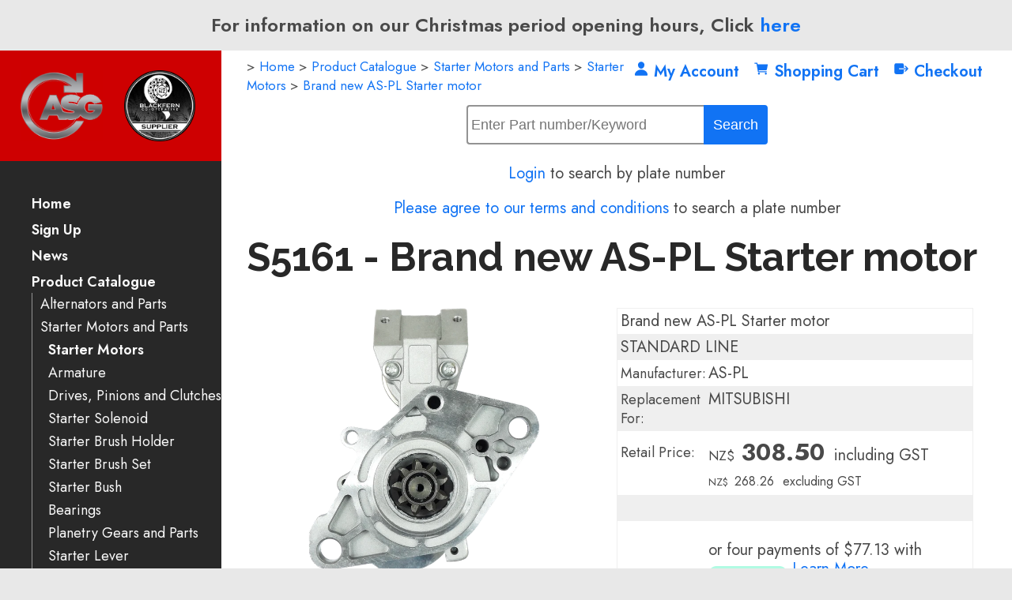

--- FILE ---
content_type: text/html;charset=UTF-8
request_url: https://www.as-parts.nz/product/2229794
body_size: 10689
content:













<!DOCTYPE html PUBLIC "-//W3C//DTD XHTML 1.0 Transitional//EN" "https://www.w3.org/TR/xhtml1/DTD/xhtml1-transitional.dtd"> 
		
		

		<html lang="en">

<head>
<title>S5161 - Brand new AS-PL Starter motor - Automotive Parts - Shop Online - NZ Wide Shipping</title>

	

	  
	  



<meta name="Description" content="Brand new AS-PL Starter motor STANDARD LINE Manufacturer: AS-PL Replacement For: MITSUBISHI   	Category: Starter Motors" />

	<meta name="Keywords" content="PL Starter Brand motor STANDARD LINE Manufacturer Replacement MITSUBISHI Motors S5161" />


	<meta http-equiv="Content-Type" content="text/html; charset=utf-8" />
	<meta name="generator" content="CMS Tool www.cms-tool.net" />
	<meta name="viewport" content="width=device-width, initial-scale=1">
	
		
		
	
	
	<link rel="canonical" href="https://www.as-parts.nz/product/2229794" />

	<link href="/favicon.ico" rel="shortcut icon" />
	<link rel="alternate" type="application/rss+xml" title="RSS 2.0" href="/page/news/rss.xml" />
		<link rel="alternate" type="text/xml" title="RSS .92" href="/page/news/rss.xml" />
		<link rel="alternate" type="application/atom+xml" title="Atom 0.3" href="/page/news/rss.xml" />











<link rel="preload" as="style" href="/uploads/js/cmscommon_core.css?ver=1764793977451"/><link type="text/css" rel="stylesheet" media="all" href="/uploads/js/cmscommon_core.css?ver=1764793977451"/>
	<link rel="preload" as="style" href="/uploads/js/cmscommon_core_mobile.css?ver=1760409706268"/><link type="text/css" rel="stylesheet" media="screen and (max-width: 640px)" href="/uploads/js/cmscommon_core_mobile.css?ver=1760409706268"/>

 	<link rel="preload" as="style" href="/uploads/js/cmscommon_ecommerce.css?ver=1759884157832"/><link type="text/css" rel="stylesheet" media="all" href="/uploads/js/cmscommon_ecommerce.css?ver=1759884157832"/>


 



<link type="text/css" rel="stylesheet" href="/css/publishedA.css?ver=1759096877610" media="all"/>



 




 


  

	
	
	<link rel="preload" as="script" href="//code.jquery.com/jquery-3.6.0.min.js"/>
	

	 
	<link rel="preload" as="script" href="/uploads/js/cmscommon_colorbox.js?ver=1678842460243"/>
		<link rel="preload" as="script" href="/uploads/js/cmscommon_core.js?ver=1765853974126"/>
		<link rel="preload" as="script" href="/uploads/js/cmscommon_clientside.js?ver=1754960540272"/>

	

	

	

	<!-- Global site tag (gtag.js) - Google Analytics -->


		<!-- Google Tag Manager -->
	
	<!-- End Google Tag Manager -->
		


<!-- fb -->
	
	<meta name="viewport" content="width=device-width, initial-scale=1 , maximum-scale=1">
<link href="https://fonts.googleapis.com/css?family=Jost" rel="stylesheet">

<meta name="google-site-verification" content="qIVa_1JZMk5Jn3r_Uvtrg8gbK_hadn2uURmWsCKMweU" />

	<link rel="preload" as="script" href="/_scripts.js?ver=1758059526154"/>


	
	
	
	
<meta property="product:url" content="https://www.as-parts.nz/product/2229794" /> 

			

			<meta property="og:url" content="https://www.as-parts.nz/product/2229794"/>	                                                                  
			
			
				
			
			<meta property="og:type" content="product.item" />
			<meta property="og:title" content="Brand new AS-PL Starter motor"/>

			<meta property="og:site_name" content="AS GROUP NZ"/>
			<meta property="og:image" content="https://media.as-pl.com/pub/70821/S5161F.jpg?w=800&h=600"/>

			<meta property="product:price:amount" content="308.50"/>
				<meta property="product:price:currency" content="NZD"/>

			<meta property="og:description" content="Brand new AS-PL Starter motor STANDARD LINE Manufacturer: AS-PL Replacement For: MITSUBISHI"/>
			<meta property="product:sku" content="S5161" /> 
				<meta property="product:retailer_item_id" content="S5161" />
			

			<meta property="product:availability" content="oos" />
			
			
			<meta property="product:condition" content="new" />
</head>













<body id="pageid531682" class="wgtid2016 cmsTemplateA productViewBody productViewBodyB inCategory163128   productHasNoVariations  productHasNoOptions  AvailabilityOutOfStock OutOfStock  cmsPublicViewer" data-uid="123510" data-cid="123510" data-page="531682" data-pid="2229794" data-categoryid="163128">



<!-- Google Tag Manager (noscript) -->
		<noscript><iframe src="https://www.googletagmanager.com/ns.html?id=GTM-KKP5G3NW" height="0" width="0" style="display:none;visibility:hidden"></iframe></noscript>
		<!-- End Google Tag Manager (noscript) -->
	

	<div id=cmsBrowserTopFixed>
	<div id="cmsBrowserHeaderTools" class="cmsEditableTemplate cmsEditableWidgetsArea " >
	
	</div>  





	</div>
	
	
	<div class="websiteMessage websiteMessageTemplateTop cmsUsualWidth">
					
					<p style="text-align: center;"><span style="font-size: x-large;"><strong>For information on our Christmas period opening hours, Click&#160;<a href="https://www.as-parts.nz/files/Christmas_Hours_2025.pdf">here</a></strong></span></p>
				</div>

	<div class=cmsOuterContainer id="cmsTemplateOuterContainer" chunk="wgtdata/_templateA.html">

	<div id="outer" class="templateA page"> 
 <div id="inner"> 
  <div id="mobbtn" class="mobile">
    MENU 
  </div> 
  <div id="masthead"> 
   <div id="logocontainer"> <div id="cmslogo" class="cmsEditableTemplate">
<div class="row clearfix">
			<div class="column half" style="text-align: center; padding-right: 0px; padding-left: 32px;">
            		<img src="/images/ASG_Logo.jpg?v=0.8619956809945338" style="margin-top: 0px; margin-bottom: 0px;">
        	</div><div class="column half" style="text-align: center; padding-left: 0px; padding-right: 32px;">
            		<img src="/images/blackfern.png?v=0.31921125277276163" style="margin-top: 0px; margin-bottom: 0px;">
        	</div>
	</div>
</div> 
   </div> 
   <div id="menuandsearch" class="desktop">
     <div id=menu class=menu><ul id=nav class="nav navbar-nav"><li id="mbtn531684"><a accesskey="1" href="/">Home</a></li><li id="mbtn531683"><a href="/subscribe.html">Sign Up</a></li><li id="mbtn531680"><a href="/news.html">News</a></li><li id="mbtn531682" class="menuliactive"><a href="/shopping.html" class="menuactive">Product Catalogue</a><ul class="catsubmenu dropdown-menu"><li id="catm163249" class="hassubmenu"><a href="/category/163249">Alternators and Parts</a><ul class="submenu"><li id="catm163125" class="detachedMenu detachedMenu3"><a href="/category/163125">Alternators</a></li><li id="catm163122" class="detachedMenu detachedMenu2"><a href="/category/163122">Regulator</a></li><li id="catm163119"><a href="/category/163119">Rectifier</a></li><li id="catm163240"><a href="/category/163240">Bearings and Bearing Sleeves</a></li><li id="catm163140"><a href="/category/163140">Clutch Pulley</a></li><li id="catm163179"><a href="/category/163179">Alternator Brush Holder</a></li><li id="catm163182"><a href="/category/163182">Alternator Brush Set</a></li><li id="catm163195"><a href="/category/163195">Alternator Repair Kit</a></li><li id="catm163118"><a href="/category/163118">Pulley</a></li><li id="catm163123"><a href="/category/163123">Slip Ring</a></li><li id="catm163188"><a href="/category/163188">Rotor</a></li><li id="catm163121"><a href="/category/163121">Stator</a></li><li id="catm163174"><a href="/category/163174">Alternator Brackets and SRE Covers</a></li><li id="catm163132"><a href="/category/163132">Other Alternator Components</a></li><li id="catm163199"><a href="/category/163199">Vacuum Pump and Parts</a></li><li id="catm174492" class="detachedMenu detachedMenu2"><a href="/category/174492">Technical terms/ Wiring descriptions</a></li></ul></li><li id="catm163250" class="selectedCategoryPath hassubmenu"><a href="/category/163250" class="catmenu-selectedCategoryPath">Starter Motors and Parts</a><ul class="submenu submenu-selectedCategoryPath"><li id="catm163128" class="selectedCategory selectedCategoryPath"><a href="/category/163128" class="catmenu-menuactive">Starter Motors</a></li><li id="catm163189"><a href="/category/163189">Armature</a></li><li id="catm165198"><a href="/category/165198">Drives, Pinions and Clutches</a></li><li id="catm163120"><a href="/category/163120">Starter Solenoid</a></li><li id="catm163176"><a href="/category/163176">Starter Brush Holder</a></li><li id="catm163183"><a href="/category/163183">Starter Brush Set</a></li><li id="catm163200"><a href="/category/163200">Starter Bush</a></li><li id="catm271082"><a href="/category/271082">Bearings</a></li><li id="catm163192"><a href="/category/163192">Planetry Gears and Parts</a></li><li id="catm163191"><a href="/category/163191">Starter Lever</a></li><li id="catm163173"><a href="/category/163173">Starter Bracket</a></li><li id="catm163202"><a href="/category/163202">Starter Fields/ Magnet housings</a></li><li id="catm163127"><a href="/category/163127">Other Starter Components and Repair Kits</a></li></ul></li><li id="catm164985" class="hassubmenu"><a href="/category/164985">Air Conditioning Products</a><ul class="submenu"><li id="catm261552"><a href="/category/261552">Compressor</a></li><li id="catm261700"><a href="/category/261700">Condenser</a></li><li id="catm266138"><a href="/category/266138">Blower Motor Resistors</a></li><li id="catm263847"><a href="/category/263847">Evaporator</a></li><li id="catm225540"><a href="/category/225540">Clutch/Hub</a></li><li id="catm225539"><a href="/category/225539">Bearings</a></li><li id="catm275327"><a href="/category/275327">Blower Motors</a></li><li id="catm274894"><a href="/category/274894">Dryer</a></li><li id="catm275338"><a href="/category/275338">Expansion Valves (TX Valves) / Orifice Tubes</a></li><li id="catm275332"><a href="/category/275332">Pressure Control Valve</a></li><li id="catm271855"><a href="/category/271855">Pressure Switches/Sensors</a></li></ul></li><li id="catm163246" class="hassubmenu"><a href="/category/163246">Body Electronics, EFI and Ignition</a><ul class="submenu"><li id="catm228609"><a href="/category/228609">ABS Wheel Speed Sensors</a></li><li id="catm271249"><a href="/category/271249">Air Flow / Mass Meters</a></li><li id="catm163197"><a href="/category/163197">Cam/Crank</a></li><li id="catm228608"><a href="/category/228608">Clock Spring / Spiral Cables</a></li><li id="catm163198"><a href="/category/163198">Coolant temp</a></li><li id="catm266384"><a href="/category/266384">Exhaust Pressure Sensors</a></li><li id="catm163151"><a href="/category/163151">Ignition Coil</a></li><li id="catm175325"><a href="/category/175325">Ignition Module</a></li><li id="catm242191"><a href="/category/242191">Knock Sensor</a></li><li id="catm210801"><a href="/category/210801">MAP Sensor</a></li><li id="catm247242"><a href="/category/247242">NOx Sensors</a></li><li id="catm163186"><a href="/category/163186">Oxygen, AFR and Wideband Sensors</a></li><li id="catm163131"><a href="/category/163131">Vacuum / Pressure Valves</a></li><li id="catm274891"><a href="/category/274891">ABS Tone Wheels</a></li><li id="catm272646"><a href="/category/272646">Brake pad wear sensors</a></li><li id="catm277887"><a href="/category/277887">Cam Control Solenoids</a></li><li id="catm278483"><a href="/category/278483">EGR Valves and gaskets</a></li><li id="catm275344"><a href="/category/275344">Fuel Pressure Control Solenoid</a></li><li id="catm275345"><a href="/category/275345">Fuel Pump and Complete Assemblies</a></li><li id="catm275339"><a href="/category/275339">Parking Sensors</a></li><li id="catm275337"><a href="/category/275337">Throttle Body & Gaskets</a></li><li id="catm279351"><a href="/category/279351">Transmission Speed Sensors</a></li></ul></li><li id="catm163247" class="hassubmenu"><a href="/category/163247">Miscellaneous Products</a><ul class="submenu"><li id="catm163232"><a href="/category/163232">ATV/Bike Regulator/Rectifiers</a></li><li id="catm163116"><a href="/category/163116">Bulbs, Holders, Lighting Connectors</a></li><li id="catm163146"><a href="/category/163146">Fuel Shut down/Off Solenoids</a></li><li id="catm163136"><a href="/category/163136">Plugs, Connectors, Cable & Cable Accesories</a></li><li id="catm163147"><a href="/category/163147">Relay - Solenoid</a></li><li id="catm163117"><a href="/category/163117">Switch</a></li><li id="catm163137"><a href="/category/163137">Buss Bars, Insul. Studs & Jump Start Posts</a></li><li id="catm164984"><a href="/category/164984">Safety - Camera Kits-Warning Buzzers</a></li><li id="catm185832"><a href="/category/185832">Circuit Protection</a></li><li id="catm275352"><a href="/category/275352">Fans - Electric and Mechanical</a></li><li id="catm275350"><a href="/category/275350">Filters - Air/Cabin/Oil</a></li><li id="catm275347"><a href="/category/275347">Headlight Leveling Sensor</a></li><li id="catm273106"><a href="/category/273106">Horns, Buzzers and Back up Alarms</a></li><li id="catm275351"><a href="/category/275351">Oil Filter Housing</a></li><li id="catm275346"><a href="/category/275346">Oil Level Sensors</a></li><li id="catm270883"><a href="/category/270883">Wiper/Washer products</a></li></ul></li><li id="catm163143" class="hassubmenu"><a href="/category/163143">DC Motor and Parts</a><ul class="submenu"><li id="catm166217"><a href="/category/166217">DC Motors</a></li><li id="catm271117"><a href="/category/271117">DC Motor Solenoids</a></li><li id="catm271119"><a href="/category/271119">Large/Winch/Hydraulic Motor Brushes</a></li><li id="catm271118"><a href="/category/271118">Small Motor Brushes</a></li></ul></li><li id="catm194830" class="hassubmenu"><a href="/category/194830">Shop Tools and Supplies</a><ul class="submenu"><li id="catm194831"><a href="/category/194831">Tools</a></li><li id="catm194832"><a href="/category/194832">Workshop Consumables</a></li></ul></li><li id="catm163241" class="hassubmenu"><a href="/category/163241">Generators and Parts</a><ul class="submenu"><li id="catm208793"><a href="/category/208793">Generators & Starter Generators</a></li><li id="catm213235"><a href="/category/213235">Generator Parts</a></li></ul></li><li id="catm273105"><a href="/category/273105">BARGAIN BIN</a></li></ul></li><li id="mbtn531681"><a accesskey="9" href="/contact.html">Contact Us</a></li><li id="mbtn646799"><a href="/page/646799">Downloads</a></li></ul></div> 



    <div class="cleared"></div> 

   </div> 
   <!--end menuandsearch--> 
   <div id="vcart"> 
<div id=cmsViewCartLink class='cartSummaryLink'></div>
   </div> 
  </div> 
  <div id="container"> 
   <div id="bannercontainer">
      
   </div> 
   <div id="pagebannercontainer">
      
   </div> 
   <div class="cleared"></div> 
   <div id="infowrap"><div id="breadwrap"><small class=breadcrumbtrail><span class="bcPrefix">&gt;</span> <a class=breadcrumblink href="/">Home</a> <span class="bcSeparator">&gt;</span> <a class=breadcrumblink href="/shopping.html">Product Catalogue</a> <span class="bcSeparator">&gt;</span> <a class=breadcrumblink href="/category/163250">Starter Motors and Parts</a> <span class="bcSeparator">&gt;</span> <a class=breadcrumblink href="/category/163128">Starter Motors</a> <span class="bcSeparator">&gt;</span> <a class=breadcrumblink href="/product/2229794">Brand new AS-PL Starter motor</a> </small></div> 
    <div id="infoandlogin">
      <div id="cmsPageHeaderTopTools" class="cmsEditableTemplate cmsEditableWidgetsArea " >
	<div id="cmsShoppingCartTemplateLinks" align=right style="padding: 5px;">
        <a href="/page/531682/members/member-home.html" title="My Account" class="myaccount" ><ion-icon name="person"></ion-icon> <span>My Account</span></a> &nbsp; 
        
        <a href="/page/531682/shopping/cart/shopping-cart.html" title="Shopping Cart"  class="shoppingcart" ><ion-icon name="cart"></ion-icon> <span>Shopping Cart</span> <span id="wgtCartItemCount" class="wgtCartItemCount"></span></a> &nbsp; 
        <a href="/page/531682/shopping/cart/checkout-confirm.html" title="Checkout"  class="checkout" ><ion-icon name="exit"></ion-icon> <span>Checkout</span></a>
	</div>
	</div>  






 
     
    </div> 
   </div> 
   <div id="infosearch" align="right">
       <table class="toyTable toySearchShopping" width="100%">
		<tr>
			
			<td align="right" nowrap>
				
<form name=searchform action="/page/531682" method="GET" style="padding:0; margin:0">
		<INPUT NAME="search_keywords" VALUE="" accesskey="3" class="cmsProductSearchKeywords searchtoykeywords"> 
		<input type="submit" value="Search" class="searchtoysubmit" />
	</form>

			</td>
		</tr>
</table> 
<div class="LicensePlateSearchForm hideFromMemberGroup42336">
<form action="/page/531682/api/autoinfo/lookupLicense.html" method="GET"><input name="LicensePlateSearch" placeholder="eg ABC123" type="text" value="" /><input type="submit" value="Lookup Plate" />&nbsp;</form>
</div>

<p class="LicensePlateSearchOffer hideFromMemberGroup42336 "><a href="/page/531682/members/member-home.html">Login</a> to search by plate number</p>
<p class="LicensePlateSearchOfferTerms hideFromMemberGroup42336 "><a href="/page/terms-and-conditions">Please agree to our terms and conditions</a> to search a plate number</p>


     </div> 
   <div id="heading"> 
    <h1>S5161 - Brand new AS-PL Starter motor</h1> 
   </div> 
   <div id="maincontent">
				<div id="cmsPageHeaderToolsBelowHeading" class="cmsEditableTemplate cmsEditableWidgetsArea cmsUsualWidth" >
	
	</div>
		
		


		
		<div id="cmsPageContainer" pageid="531682" headingid="cmsProductHeading">

		
		
		 
		

		

		<div id="ContentCMS" accesskey="[" class="cmsUsualWidth ">


		


		<div class=productViewShoppingBasketInHeader>
		





<p align=right id=wgtSoftCart basketItemCount="0"></p>
	
<iframe NAME=buyiframe width=0 height=0 style="visibility:hidden"></iframe>







		</div>





		
		



		 
		

		 
		





		


		<div itemscope itemtype="http://schema.org/Product" class="productItemScope productVariantChangeWrapper" data-pid="2229794" id="Product2229794">

			<meta itemprop="name" content="Brand new AS-PL Starter motor" />
		    <meta itemprop="image" content="https://media.as-pl.com/pub/70821/S5161F.jpg?w=800&h=600" />
			<meta itemprop="description" content="Brand new AS-PL Starter motor STANDARD LINE Manufacturer: AS-PL Replacement For: MITSUBISHI" />

			<meta  itemprop="sku" content="S5161" />
			
		    <div itemprop="brand" itemscope itemtype="https://schema.org/Brand">
				<meta itemprop="name" content="AS-PL" />
			</div>
			<meta  itemprop="mpn" content="S5161" />

			<meta  itemprop="category" content="Starter Motors" />

		 	<div itemprop="offers" itemscope itemtype="https://schema.org/Offer" >

					<meta itemprop="price" content="308.50" />
					<meta itemprop="priceCurrency" content="NZD" />
					<meta itemprop="priceValidUntil" content="2026-03-26" />
					<meta itemprop="url" content="https://www.as-parts.nz/product/2229794" />

			        <link itemprop="itemCondition" href="https://schema.org/NewCondition" />
					
					<link itemprop="availability" href="https://schema.org/OutOfStock" />		
									
					
			    </div>
	
			


			



<div id="cmsProductSummary" class="cmsEditablePopup cmsProductSummary productSummaryHeader">

		
		
		
		<div class="imageAlignmentBlock leftAlignedImageBlock"><div class="zoomedphoto ">
			<a class="colorbox jqzoom_view" rel="colorbox" href="https://media.as-pl.com/pub/70821/S5161F.jpg?w=800&h=600" title="Brand new AS-PL Starter motor"><img src="https://media.as-pl.com/pub/70821/S5161F.jpg?w=800&h=600" border="0" alt="Brand new AS-PL Starter motor" class="img_product_view galleryView320" hspace="0" vspace="0" itemprop="image"/></a>
		</div>

	
<div class="imageBlockThumbs  productSummaryPhotoThumbs2 ">
			<ul class="list-style-3col testStylePhoto3col list-style-mobile-3col cmsPhotoThumbs2">

				

				<li class="cmsThumbAdditionalImage"><div class="cmsThumb"><a href="https://media.as-pl.com/pub/256954/S12V_v2.jpg?pp=1&w=800&h=600&product=S5161" rel="colorbox"><img src="https://media.as-pl.com/pub/256954/S12V_v2.jpg?pp=1&w=800&h=600&product=S5161" border="0" class="img_product_thumb additionalLinkedImage"/></a></div></li><li class="cmsThumbAdditionalImage"><div class="cmsThumb"><a href="https://media.as-pl.com/pub/70822/S5161S.jpg?w=800&h=600" rel="colorbox"><img src="https://media.as-pl.com/pub/70822/S5161S.jpg?w=800&h=600" border="0" class="img_product_thumb additionalLinkedImage"/></a></div></li><li class="cmsThumbAdditionalImage"><div class="cmsThumb"><a href="https://media.as-pl.com/pub/70823/S5161B1.jpg?w=800&h=600" rel="colorbox"><img src="https://media.as-pl.com/pub/70823/S5161B1.jpg?w=800&h=600" border="0" class="img_product_thumb additionalLinkedImage"/></a></div></li><li class="cmsThumbAdditionalImage"><div class="cmsThumb"><a href="https://media.as-pl.com/pub/70824/S5161B.jpg?w=800&h=600" rel="colorbox"><img src="https://media.as-pl.com/pub/70824/S5161B.jpg?w=800&h=600" border="0" class="img_product_thumb additionalLinkedImage"/></a></div></li>
			</ul>
		</div></div>



			<div class=productSummaryRightAlignedBlock>
				<DIV class=productHeaderSummaryText itemprop="description"><div class='as'><div class='e'>Brand new AS-PL Starter motor</div><div class='e'>STANDARD LINE</div><div class='e'><div class='p'><label>Manufacturer:</label></div><div class='d'>AS-PL</div></div><div class='e'><div class='p'><label>Replacement For:</div><div class='d'>MITSUBISHI</div></div></div></DIV>
				
<a name="buy"></a>

<div class="formDIV productPriceTableDetailedWrapper">
<div class="productPriceTableDetailed cmsFormElements" data-image="https://media.as-pl.com/pub/70821/S5161F.jpg?w=800&h=600" >


	


	<div class="cmsFormElement productPrice"><div class="cmsFormPrompt productPricePrompt">Price:</div><div class="cmsFormData productPricePrice"><small class=ccySymbol>NZ$</small> <b class=value>308.50</b><span class=GSTwording> including GST</span></div></div><div class="cmsFormElement otherTaxPrice"><div class="cmsFormPrompt otherTaxPricePrompt">&nbsp;</div><div class="cmsFormData otherTaxPricePrice"><small class=ccySymbol>NZ$</small> <span class=value>268.26</span><span class=GSTwording> excluding GST</span></div></div>

	<div class=cmsFormElement>
					<div class=cmsFormPrompt>&nbsp;</div>
					<div class=cmsFormData>
						<div class="ZipOffer">
							<div class="ZipOffer4Payments">
								<div style="cursor:pointer" 
								     id="zip-product-widget" 
								     data-zm-widget="popup" 
								     data-zm-region="nz"
								     data-env="production"
								     data-zm-merchant=""      
								     data-zm-price="308.50" 
								     data-zm-asset="productwidget" 
								     data-zm-popup-asset="termsdialog" 
								     >
								</div>
								

								
							</div>
						</div>
					</div>
				</div><!-- Afterpay -->
			<div class=cmsFormElement>
					<div class="cmsFormPrompt afterpaySaysNoPrompt">&nbsp;</div>
					<div class=cmsFormData>
						<div class=AfterPayOffer>
							<div class=AfterPayOffer4Payments>
								
								<p style="vertical-align: text-bottom">or four payments of $77.13
											with <br><a  class=colorbox href="/page/531682/shopping/productview/afterPayInfo.html?b_currency=NZD"><img src="/uploads/shared/images/art/logos/afterpay_logo.png" width=100 height=21  style="vertical-align:text-bottom; margin-bottom: -3px;" alt="Afterpay Payment Offer" ></a>
											<a class=colorbox href="/page/531682/shopping/productview/afterPayInfo.html?b_currency=NZD">Learn More</a>
											</p>

							</div>
						</div>
					</div>
				</div>


	

	<div class="cmsFormElement cmsUOM unitOfMessure"><div class=cmsFormPrompt><label>UOM:</label></div><div class=cmsFormData>each</div></div>

	
	
	

	

	
	   

	
		
		


	
	
	
	
	
	


	<div class="cmsFormElement cmsFormElementCode"><div class=cmsFormPrompt><label class="productcode">Product Code:</label></div><div class=cmsFormData itemprop="sku">S5161</div></div>

		


	








	
	
<!-- p_stock_display = 5PLUS +   -->
	

	

	 

	 

	 

	 



	 

	 


	 

	 

	 


	 <div class="cmsFormElement QuantityInStock"><div class=cmsFormPrompt><label>Quantity In Stock Nationally:</label></div><div class=cmsFormData>
			<span class="outofstock StockCountOutOfStock">No stock in NZ currently</span>
			
			</div>
		</div>


	  	

	<div class=cmsFormElement><div class=cmsFormPrompt><label>Availability:</label></div>
			<div class=cmsFormData><span class="outofstock">No stock in NZ currently</span></div></div>


	



	


	


	






	


</div>
</div>




			</DIV>

		

		

		



		
		
		
		
		
		
		
		
		
		
		
		
		<div style="clear:both"></div>


		  




	</div>

			


			

			
			
			


		  
			


			

 
			
			
			


			<div style="clear:both"></div>


			
 
























 


 













  




 





	



  

 









                      



<div id="product-moreinfo" class="productTabs productTabsHorizontal ">
				<ul id="productTabUL"><li class="productTabLI"><a class="productTabAactive productTabActive" id="prd_features" href="#nogo">Associated Numbers</a></li> 
		<li class="productTabLI"><a class="" id="prd_specifications" href="#nogo">Specifications</a></li> 
		<li class="productTabLI"><a class="" id="prd_applications" href="#nogo">Vehicle Applications</a></li> 
		<li class="productTabLI"><a class="" id="prd_links" href="#nogo">Reference Information</a></li> 
		<li class="productTabLI"><a class="" id="prd_video" href="#nogo">Video/Publications</a></li></ul>
				<div class="productTabContent  productTabContentActive" id="prd_features_div">
			<h3 class="printTabHeading" style="display:none">Associated Numbers</h3>
			
			18241N  19081036  201354  201354V  20553  254449  254631  33910  91-27-3287  91-27-3287N  DRS3088  DS4198  M002T56871  M002T66871  M002T66872  M002T66873  M002T66881  M002T66882  M002T67871  M002T67872  M002T67873  M002T67881  M002T67883  M002T67884  M2T56871  M2T66871  M2T66872  M2T66873  M2T66881  M2T66882  M2T67871  M2T67872  M2T67873  M2T67881  M2T67883  M2T67884  ME017034  ME017035  ME017036  ME017056  ME017085  ME017088  ME017092  MEO17035  MEO17056  MEO17085  MG232415  S-8657  UD02135S
						
		</div>
		<div class="productTabContent   " id="prd_specifications_div">
			<h3 class="printTabHeading" style="display:none">Specifications</h3>
			
			<table class="cmsFormTable trSpecs">
		<tr><td>Kilowatt</td><td>3.20 kW</td></tr><tr><td>Length (L.1)</td><td>242 mm</td></tr><tr><td>Mount Hole Center - Center (O.1)</td><td>57.50 mm</td></tr><tr><td>Mount Hole Center - Center (O.2)</td><td>145 mm</td></tr><tr><td>Mount Hole Center - Center (O.3)</td><td>116 mm</td></tr><tr><td>Mount Hole Diameter (C.1)</td><td>M10x1.25 mm</td></tr><tr><td>Mount Hole Diameter (C.2)</td><td>13 mm</td></tr><tr><td>Mount Hole Diameter (C.3)</td><td>14 mm</td></tr><tr><td>No./Mount holes</td><td>3 qty</td></tr><tr><td>No./Mount holes with thread</td><td>1 qty</td></tr><tr><td>No./Teeth</td><td>9 qty</td></tr><tr><td>No./Teeth (Replaces)</td><td>9 qty</td></tr><tr><td>OEM Product</td><td>No </td></tr><tr><td>Pinion at Rest (B)</td><td>19 mm</td></tr><tr><td>Product Line</td><td>Standard Line </td></tr><tr><td>Product Type</td><td>Brand new </td></tr><tr><td>Rotation</td><td>CW </td></tr><tr><td>Spigot Diameter (A)</td><td>60 mm</td></tr><tr><td>Unit Type</td><td>MITSUBISHI </td></tr><tr><td>Voltage</td><td>24 V</td></tr>
	</table>
						
		</div>
		<div class="productTabContent   " id="prd_applications_div">
			<h3 class="printTabHeading" style="display:none">Vehicle Applications</h3>
			
			<table id="productApplicationTable" class="productApplicationTable mytable">
					<tr>
						<th class="prdAppMake ApplicationMakePrompt">Make</th>
						<th class="prdAppModel ApplicationModelPrompt">Model</th>
						<th class="prdAppType ApplicationTypePrompt">Type</th>
						<th class="prdAppYear ApplicationYearPrompt">Year</th>
					</tr>

				<tr>
				<td class="prdAppMake">MITSUBISHI</td>
				<td class="prdAppModel">Canter 211 Diesel</td>
				<td class="prdAppType">(FE)[4D30A]</td>
				<td class="prdAppYear">11.1983-</td>
			</tr><tr>
				<td class="prdAppMake">MITSUBISHI</td>
				<td class="prdAppModel">Canter 444 Diesel</td>
				<td class="prdAppType">(FE)[4D31]</td>
				<td class="prdAppYear">01.1987-</td>
			</tr>
			</table>
						
		</div>
		<div class="productTabContent   " id="prd_links_div">
			<h3 class="printTabHeading" style="display:none">Reference Information</h3>
			
			<table><tr><td>18241N</td><td>WAI / TRANSPO</td></tr><tr><td>19081036</td><td>DELCO</td></tr><tr><td>220200</td><td>ERA</td></tr><tr><td>243-22203</td><td>DIXIE</td></tr><tr><td>33910</td><td>EAI</td></tr><tr><td>91-27-3287</td><td>WILSON</td></tr><tr><td>91-27-3287N</td><td>WILSON</td></tr><tr><td>DRS3088</td><td>DELCO</td></tr><tr><td>DRS3088N</td><td>DELCO</td></tr><tr><td>DS4198</td><td>DELCO</td></tr><tr><td>M002T66881</td><td>MITSUBISHI</td></tr><tr><td>M002T66882</td><td>MITSUBISHI</td></tr><tr><td>M002T67882</td><td>MITSUBISHI</td></tr><tr><td>M003T67871</td><td>MITSUBISHI</td></tr><tr><td>M2T66881</td><td>MITSUBISHI</td></tr><tr><td>M2T66882</td><td>MITSUBISHI</td></tr><tr><td>M2T67882</td><td>MITSUBISHI</td></tr><tr><td>M3T67871</td><td>MITSUBISHI</td></tr><tr><td>ME017005</td><td>MITSUBISHI</td></tr><tr><td>ME017034</td><td>MITSUBISHI</td></tr><tr><td>ME017035</td><td>MITSUBISHI</td></tr><tr><td>ME017056</td><td>MITSUBISHI</td></tr><tr><td>ME017061</td><td>MITSUBISHI</td></tr><tr><td>ME017085R</td><td>MITSUBISHI</td></tr><tr><td>MEO17005</td><td>MITSUBISHI</td></tr><tr><td>MEO17034</td><td>MITSUBISHI</td></tr><tr><td>MEO17036</td><td>MITSUBISHI</td></tr><tr><td>MEO17061</td><td>MITSUBISHI</td></tr><tr><td>MEO17088</td><td>MITSUBISHI</td></tr><tr><td>MEO17089</td><td>MITSUBISHI</td></tr><tr><td>S5161</td><td>AS-PL</td></tr><tr><td>S-8657</td><td>DIXIE</td></tr><tr><td>STR5112</td><td>ELECTROLOG</td></tr><tr><td>STX200768</td><td>STARDAX</td></tr></table>
						
		</div>
		<div class="productTabContent   " id="prd_video_div">
			<h3 class="printTabHeading" style="display:none">Video/Publications</h3>
			
			S5161
						
		</div>
			</div>
			<!-- end product-moreinfo -->
			
			




			





			
				
		</div><!-- end item scope -->

		

				
		


		
		
		  





		<p class=cmsViewProductPageContinueLinks>
			<a class=cmsViewCartOnProductView href="/page/531682/shopping/cart/shopping-cart.html">View your shopping basket</a> 
			<span class=browseOtherItems>or <a href="/category/163128">Browse other items in Starter Motors</a>.</span>
			</p>



		
		



		
		 
		

		


		

		<!-- Google GTM -->
	
	

	
	
			<!-- Google GTag view product -->
	
	

	

	

		




		

</div><!-- End ContentCMS-->



</div><!-- End cmsPageContainer-->





<div id="cmsPageFooterTools" class="cmsEditableTemplate cmsEditableWidgetsArea cmsUsualWidth" >
	
	</div>  



















 
  
</div> 
   <div id="breadcrumb" class="mobile">
     <small class=breadcrumbtrail><span class="bcPrefix">&gt;</span> <a class=breadcrumblink href="/">Home</a> <span class="bcSeparator">&gt;</span> <a class=breadcrumblink href="/shopping.html">Product Catalogue</a> <span class="bcSeparator">&gt;</span> <a class=breadcrumblink href="/category/163250">Starter Motors and Parts</a> <span class="bcSeparator">&gt;</span> <a class=breadcrumblink href="/category/163128">Starter Motors</a> <span class="bcSeparator">&gt;</span> <a class=breadcrumblink href="/product/2229794">Brand new AS-PL Starter motor</a> </small> 
   </div> 
   <!--end sidebar content--> 
   <div class="cleared"></div> 
   <div id="footer"> 
    <div id="contact" class="item"> 
     <h3><div class="cmsEditableText" id="cmsWebsiteNameTitle" chunk="/wgtdata/cmsWebsiteNameTitle.html">AS GROUP NZ</div></h3> 
     <div>
       Note: We have moved to a private property and no longer allow pick ups to non account holders -, Paraparaumu, Wellington 
     </div> 
     <div>
       5032, New Zealand 
     </div> 
     <div>
       0800 727 000 (Domestic Calls) 
     </div> 
     <div>
        
     </div> <div class="socialmediaicons">
  
 
	<a rel="nofollow" target="socialiconTarget" href="https://www.youtube.com/channel/UCUG-8fwkGYhs9_X_1KCSu8g" class="socialmediaicon a-logo-youtube" title="Connect with us: YouTube https://www.youtube.com/channel/UCUG-8fwkGYhs9_X_1KCSu8g"><ion-icon name="logo-youtube" style="background-color: hsl(0, 100%, 50%) ;"></ion-icon></a>


 
	<a rel="nofollow" target="socialiconTarget" href="https://www.facebook.com/ASGroupNZLtd" class="socialmediaicon a-logo-facebook" title="Connect with us: Facebook https://www.facebook.com/ASGroupNZLtd"><ion-icon name="logo-facebook" style="background-color: rgb(59, 89, 152) ;"></ion-icon></a>


 
	
	

	
	
	
	
	
	
	
	
	

	<a rel="nofollow" target="socialiconTarget" href="/page/news/rss.xml" class="socialmediaicon cmsSocialIconRSS hidden a-logo-rss" title="View RSS Feed (only for RSS readers)"><ion-icon name="logo-rss" style="background-color: #f8991d; ;"></ion-icon></a>

	

	
	
	
	
</div> 


 
    </div> 
    <div id="rright" class="item">
      <div class="cmsEditableText" id="ws_template_footer" chunk="/footer.html"><p><a href="/files/Terms_of_Trade.pdf" target="_blank"><strong>Shipping Policy: </strong><span style="color: #000000;">All paid orders are shipped within 24 hours</span></a>&#160;(Monday - Friday)</p>
<p><span style="color: #3366ff;"><strong>Returns:</strong></span> <span style="color: #000000;">Items returned for refund must be unopen/unused in original packaging and within 30 days of date of sale. All Returns must have a Return Form accompanying the goods.</span></p>
<p><span style="color: #0000ff;"><strong>PLEASE NOTE:&#160; PRODUCT BOXES ARE NOT SHIPPING BOXES, ANY PRODUCT RETURNED WITH TAPE/LABELS OVER THE PRODUCT BOX WILL BE CHARGED A RESTOCKING FEE</strong></span></p>
<p><a href="/files/Terms_of_trade_Website_PDF.pdf" target="_blank">[Terms and Conditions]</a>&#160;</p>
<p><a href="https://www.as-parts.nz/files/warrany_procedure.pdf">[Warranty procedure]</a>&#160;</p>
<p><a href="/files/Warranty_Form_2.0_PDF.pdf">Warranty Form</a>&#160; &#160;<a href="/files/Parts-Return-Form">Parts Return Form</a><a href="/files/Parts_Return_Form_2.0_PDF.pdf"><br /></a></p>
<p><a href="/files/Privacy_Policy.pdf" target="_blank">[Privacy Policy]</a>&#160;&#160;<a href="/files/Disclaimer.pdf" target="_blank">[Disclaimer]</a>&#160;</p></div> 
    </div> 
    <div class="cleared"></div> 



<table width="100%">
	<tr>
		<td align="center">	

			<p align="center">
				<small class="copyright">
					&copy; Copyright <a class="copyright" target="_top" href="https://www.as-parts.nz" style="text-decoration:none;">AS GROUP NZ</a><br />
					Paraparaumu, 
					 
					New Zealand 
				</small>
			</p>
		</td>
	</tr>
</table>




 
   </div> 

  </div> 
  <div id="mobmenu" class="mobile"> 
   <div id="topbox"> 
    <div id="moblogo"> <div id="cmslogo" class="cmsEditableTemplate">
<div class="row clearfix">
			<div class="column half" style="text-align: center; padding-right: 0px; padding-left: 32px;">
            		<img src="/images/ASG_Logo.jpg?v=0.8619956809945338" style="margin-top: 0px; margin-bottom: 0px;">
        	</div><div class="column half" style="text-align: center; padding-left: 0px; padding-right: 32px;">
            		<img src="/images/blackfern.png?v=0.31921125277276163" style="margin-top: 0px; margin-bottom: 0px;">
        	</div>
	</div>
</div> 
    </div> <div id=menu class=menu><ul id=nav class="nav navbar-nav"><li id="mbtn531684"><a accesskey="1" href="/">Home</a></li><li id="mbtn531683"><a href="/subscribe.html">Sign Up</a></li><li id="mbtn531680"><a href="/news.html">News</a></li><li id="mbtn531682" class="menuliactive"><a href="/shopping.html" class="menuactive">Product Catalogue</a><ul class="catsubmenu dropdown-menu"><li id="catm163249" class="hassubmenu"><a href="/category/163249">Alternators and Parts</a><ul class="submenu"><li id="catm163125" class="detachedMenu detachedMenu3"><a href="/category/163125">Alternators</a></li><li id="catm163122" class="detachedMenu detachedMenu2"><a href="/category/163122">Regulator</a></li><li id="catm163119"><a href="/category/163119">Rectifier</a></li><li id="catm163240"><a href="/category/163240">Bearings and Bearing Sleeves</a></li><li id="catm163140"><a href="/category/163140">Clutch Pulley</a></li><li id="catm163179"><a href="/category/163179">Alternator Brush Holder</a></li><li id="catm163182"><a href="/category/163182">Alternator Brush Set</a></li><li id="catm163195"><a href="/category/163195">Alternator Repair Kit</a></li><li id="catm163118"><a href="/category/163118">Pulley</a></li><li id="catm163123"><a href="/category/163123">Slip Ring</a></li><li id="catm163188"><a href="/category/163188">Rotor</a></li><li id="catm163121"><a href="/category/163121">Stator</a></li><li id="catm163174"><a href="/category/163174">Alternator Brackets and SRE Covers</a></li><li id="catm163132"><a href="/category/163132">Other Alternator Components</a></li><li id="catm163199"><a href="/category/163199">Vacuum Pump and Parts</a></li><li id="catm174492" class="detachedMenu detachedMenu2"><a href="/category/174492">Technical terms/ Wiring descriptions</a></li></ul></li><li id="catm163250" class="selectedCategoryPath hassubmenu"><a href="/category/163250" class="catmenu-selectedCategoryPath">Starter Motors and Parts</a><ul class="submenu submenu-selectedCategoryPath"><li id="catm163128" class="selectedCategory selectedCategoryPath"><a href="/category/163128" class="catmenu-menuactive">Starter Motors</a></li><li id="catm163189"><a href="/category/163189">Armature</a></li><li id="catm165198"><a href="/category/165198">Drives, Pinions and Clutches</a></li><li id="catm163120"><a href="/category/163120">Starter Solenoid</a></li><li id="catm163176"><a href="/category/163176">Starter Brush Holder</a></li><li id="catm163183"><a href="/category/163183">Starter Brush Set</a></li><li id="catm163200"><a href="/category/163200">Starter Bush</a></li><li id="catm271082"><a href="/category/271082">Bearings</a></li><li id="catm163192"><a href="/category/163192">Planetry Gears and Parts</a></li><li id="catm163191"><a href="/category/163191">Starter Lever</a></li><li id="catm163173"><a href="/category/163173">Starter Bracket</a></li><li id="catm163202"><a href="/category/163202">Starter Fields/ Magnet housings</a></li><li id="catm163127"><a href="/category/163127">Other Starter Components and Repair Kits</a></li></ul></li><li id="catm164985" class="hassubmenu"><a href="/category/164985">Air Conditioning Products</a><ul class="submenu"><li id="catm261552"><a href="/category/261552">Compressor</a></li><li id="catm261700"><a href="/category/261700">Condenser</a></li><li id="catm266138"><a href="/category/266138">Blower Motor Resistors</a></li><li id="catm263847"><a href="/category/263847">Evaporator</a></li><li id="catm225540"><a href="/category/225540">Clutch/Hub</a></li><li id="catm225539"><a href="/category/225539">Bearings</a></li><li id="catm275327"><a href="/category/275327">Blower Motors</a></li><li id="catm274894"><a href="/category/274894">Dryer</a></li><li id="catm275338"><a href="/category/275338">Expansion Valves (TX Valves) / Orifice Tubes</a></li><li id="catm275332"><a href="/category/275332">Pressure Control Valve</a></li><li id="catm271855"><a href="/category/271855">Pressure Switches/Sensors</a></li></ul></li><li id="catm163246" class="hassubmenu"><a href="/category/163246">Body Electronics, EFI and Ignition</a><ul class="submenu"><li id="catm228609"><a href="/category/228609">ABS Wheel Speed Sensors</a></li><li id="catm271249"><a href="/category/271249">Air Flow / Mass Meters</a></li><li id="catm163197"><a href="/category/163197">Cam/Crank</a></li><li id="catm228608"><a href="/category/228608">Clock Spring / Spiral Cables</a></li><li id="catm163198"><a href="/category/163198">Coolant temp</a></li><li id="catm266384"><a href="/category/266384">Exhaust Pressure Sensors</a></li><li id="catm163151"><a href="/category/163151">Ignition Coil</a></li><li id="catm175325"><a href="/category/175325">Ignition Module</a></li><li id="catm242191"><a href="/category/242191">Knock Sensor</a></li><li id="catm210801"><a href="/category/210801">MAP Sensor</a></li><li id="catm247242"><a href="/category/247242">NOx Sensors</a></li><li id="catm163186"><a href="/category/163186">Oxygen, AFR and Wideband Sensors</a></li><li id="catm163131"><a href="/category/163131">Vacuum / Pressure Valves</a></li><li id="catm274891"><a href="/category/274891">ABS Tone Wheels</a></li><li id="catm272646"><a href="/category/272646">Brake pad wear sensors</a></li><li id="catm277887"><a href="/category/277887">Cam Control Solenoids</a></li><li id="catm278483"><a href="/category/278483">EGR Valves and gaskets</a></li><li id="catm275344"><a href="/category/275344">Fuel Pressure Control Solenoid</a></li><li id="catm275345"><a href="/category/275345">Fuel Pump and Complete Assemblies</a></li><li id="catm275339"><a href="/category/275339">Parking Sensors</a></li><li id="catm275337"><a href="/category/275337">Throttle Body & Gaskets</a></li><li id="catm279351"><a href="/category/279351">Transmission Speed Sensors</a></li></ul></li><li id="catm163247" class="hassubmenu"><a href="/category/163247">Miscellaneous Products</a><ul class="submenu"><li id="catm163232"><a href="/category/163232">ATV/Bike Regulator/Rectifiers</a></li><li id="catm163116"><a href="/category/163116">Bulbs, Holders, Lighting Connectors</a></li><li id="catm163146"><a href="/category/163146">Fuel Shut down/Off Solenoids</a></li><li id="catm163136"><a href="/category/163136">Plugs, Connectors, Cable & Cable Accesories</a></li><li id="catm163147"><a href="/category/163147">Relay - Solenoid</a></li><li id="catm163117"><a href="/category/163117">Switch</a></li><li id="catm163137"><a href="/category/163137">Buss Bars, Insul. Studs & Jump Start Posts</a></li><li id="catm164984"><a href="/category/164984">Safety - Camera Kits-Warning Buzzers</a></li><li id="catm185832"><a href="/category/185832">Circuit Protection</a></li><li id="catm275352"><a href="/category/275352">Fans - Electric and Mechanical</a></li><li id="catm275350"><a href="/category/275350">Filters - Air/Cabin/Oil</a></li><li id="catm275347"><a href="/category/275347">Headlight Leveling Sensor</a></li><li id="catm273106"><a href="/category/273106">Horns, Buzzers and Back up Alarms</a></li><li id="catm275351"><a href="/category/275351">Oil Filter Housing</a></li><li id="catm275346"><a href="/category/275346">Oil Level Sensors</a></li><li id="catm270883"><a href="/category/270883">Wiper/Washer products</a></li></ul></li><li id="catm163143" class="hassubmenu"><a href="/category/163143">DC Motor and Parts</a><ul class="submenu"><li id="catm166217"><a href="/category/166217">DC Motors</a></li><li id="catm271117"><a href="/category/271117">DC Motor Solenoids</a></li><li id="catm271119"><a href="/category/271119">Large/Winch/Hydraulic Motor Brushes</a></li><li id="catm271118"><a href="/category/271118">Small Motor Brushes</a></li></ul></li><li id="catm194830" class="hassubmenu"><a href="/category/194830">Shop Tools and Supplies</a><ul class="submenu"><li id="catm194831"><a href="/category/194831">Tools</a></li><li id="catm194832"><a href="/category/194832">Workshop Consumables</a></li></ul></li><li id="catm163241" class="hassubmenu"><a href="/category/163241">Generators and Parts</a><ul class="submenu"><li id="catm208793"><a href="/category/208793">Generators & Starter Generators</a></li><li id="catm213235"><a href="/category/213235">Generator Parts</a></li></ul></li><li id="catm273105"><a href="/category/273105">BARGAIN BIN</a></li></ul></li><li id="mbtn531681"><a accesskey="9" href="/contact.html">Contact Us</a></li><li id="mbtn646799"><a href="/page/646799">Downloads</a></li></ul></div> 
   </div> 
  </div> 
  <!-- end outer --> 
 </div> 
</div>
	 
		



		</div><!-- cms outer wrap -->


		

		



		
		
		<div id=cmsBrowserBottomFixed>
			<div id="cmsBrowserFooterTools" class="cmsEditableTemplate cmsEditableWidgetsArea " >
	
	</div>  





		</div>
			
			
				
				

						
	<script type="text/javascript">var dynamicURL='/product/2229794';var cid=123510;var page=531682;</script><script type="text/javascript" src="//code.jquery.com/jquery-3.6.0.min.js"></script><script type="text/javascript" src="/uploads/js/cmscommon_colorbox.js?ver=1678842460243"></script><script type="text/javascript" src="/uploads/js/cmscommon_core.js?ver=1765853974126"></script><script type="text/javascript" src="/uploads/js/cmscommon_clientside.js?ver=1754960540272"></script><script async src="https://www.googletagmanager.com/gtag/js?id=G-Y9DZX7SHM7"></script><script>
  window.dataLayer = window.dataLayer || [];
  function gtag(){dataLayer.push(arguments);}
  gtag('js', new Date());
  gtag('config', 'G-Y9DZX7SHM7');
   
   
   
  

	
  gtag('set', 'user_properties', {'md5ip': '46d1590dc62b33587456a0a3d0ae2965'});

</script><script>(function(w,d,s,l,i){w[l]=w[l]||[];w[l].push({'gtm.start':
	new Date().getTime(),event:'gtm.js'});var f=d.getElementsByTagName(s)[0],
	j=d.createElement(s),dl=l!='dataLayer'?'&l='+l:'';j.async=true;j.src=
	'https://www.googletagmanager.com/gtm.js?id='+i+dl;f.parentNode.insertBefore(j,f);
	})(window,document,'script','dataLayer','GTM-KKP5G3NW');</script><script type="text/javascript" src="/_scripts.js?ver=1758059526154"></script><script>
			updateWgtCart('',0);
		</script><script type="text/javascript" src="https://static.zip.co/lib/js/zm-widget-js/dist/zip-widget.min.js"></script><script>
				jQuery('.productTabLI a').click(function(e){
					e.preventDefault();
					jQuery('.productTabContent').css('display', 'none');
					jQuery('.productTabLI a').removeClass('productTabAactive');
					jQuery(this).addClass('productTabAactive');
					var tabID = jQuery(this).attr('id');
					jQuery('#'+tabID+'_div').css('display', 'block');
				});
			</script><script>
		dataLayer.push({ ecommerce: null });  // Clear the previous ecommerce object.
		dataLayer.push({
		  event: "view_item",
		  ecommerce: {
			items: [
			{
			  item_id: "S5161",
			  
			  item_name: "Brand new AS-PL Starter motor",
			  currency: "NZD",
			  discount: 0.00,
			  item_brand: "AS-PL",
			  item_category: "Starter Motors",
			  
			  
			  
			  
			  price: 268.260
			}
			]
		  }
			
		});
	</script><script>
		gtag('event', 'view_item', {
		items: [
			{
			  item_id: "S5161",
			  
			  item_name: "Brand new AS-PL Starter motor",
			  currency: "NZD",
			  discount: 0.00,
			  item_brand: "AS-PL",
			  item_category: "Starter Motors",
			  
			  
			  
			  
			  price: 268.260
			}
		]
	} );
	</script><script type="application/ld+json" class="cmsSchemaGraph">
{"offers":{"seller":{"@id":"https://www.as-parts.nz#organization"},"priceValidUntil":"2026-12-26T16:22:58+1300","priceCurrency":"NZD","shippingDetails":{"@type":"OfferShippingDetails","weight":{"@type":"QuantitativeValue","unitCode":"g","value":5552}},"@type":"Offer","price":"308.50","availability":"https://schema.org/SoldOut","url":"https://www.as-parts.nz/product/2229794","itemCondition":"https://schema.org/NewCondition"},"image":"https://media.as-pl.com/pub/70821/S5161F.jpg?w=800&h=600","@type":"Product","name":"Brand new AS-PL Starter motor","description":"<div class='as'><div class='e'>Brand new AS-PL Starter motor<\/div><div class='e'>STANDARD LINE<\/div><div class='e'><div class='p'><label>Manufacturer:<\/label><\/div><div class='d'>AS-PL<\/div><\/div><div class='e'><div class='p'><label>Replacement For:<\/div><div class='d'>MITSUBISHI<\/div><\/div><\/div>","mpn":"S5161","sku":"S5161","category":"Starter Motors","@context":"https://schema.org","brand":{"@type":"Brand","name":"AS-PL"},"url":"https://www.as-parts.nz/product/2229794"}
</script>
<link href="//fonts.googleapis.com/css?family=Raleway:400,300,700&display=swap" rel="stylesheet" type="text/css"><link href="//fonts.googleapis.com/css?family=Jost:300,400,600,700,900&display=swap" rel="stylesheet" type="text/css"><script type="module" defer async src="/uploads/shared/js/ionicons/dist/ionicons/ionicons.js"></script>
<script type="module" defer async src="/uploads/shared/js/ionicons/dist/ionicons/ionicons.esm.js"></script>
</body>
	</html>


<!--r21,u2865338,c123510,p531682,w2016,t117572,m903,s200-->


 

--- FILE ---
content_type: text/css
request_url: https://www.as-parts.nz/css/publishedA.css?ver=1759096877610
body_size: 6955
content:
body {background-color:#E8E8E8 ;}
body,
.cmsDefaultTextLogo a,
.cmsDefaultTextLogo a:link,
.copyright, a.copyright, .copyright a,
a.copyright:link {color:#494949 ;}
body.cmsPopup {background-color:white ;background-image:none;padding:2%;box-sizing:border-box;}
body.cmsPopup {background-color:#fff ;}
.cmsDefaultTextLogo a, .cmsDefaultTextLogo a:link {color:#282828 ;}
.btn.btn-primary, .btn-primary {background-color:#1173F4 ;}
.btn.btn-primary:hover {background-color:#999;}
.cmsDefaultTextLogo a, .cmsDefaultTextLogo a:link {color:#1173F4 ;}
.btn.btn-primary, .btn-primary {background-color:#1173F4 ;}
.btn.btn-primary, .btn-primary {background-color:#0021FF ;}
.btn.btn-primary, .btn-primary {color:#fff ;}
.btn.btn-primary, .btn-primary {color:#fff ;}
body {margin:0px;padding:0px;}
#infowrap{display:flex;}
#infowrap #breadwrap{flex:1;}
#infowrap #memberSecurityBlock br,#infowrap #memberSecurityBlock hr{display:none;}
html, body {padding:0;margin:0;line-height:1.5em;height:100%;}
#outer, #inner {height:100%;}
#inner {-webkit-transition:left 0.5s ease-in-out;-moz-transition:left 0.5s ease-in-out;-o-transition:left 0.5s ease-in-out;transition:left 0.5s ease-in-out;left:0;position:relative;display:flex;align-items:flex-start;}
#masthead {width:20%;min-width:280px;flex-shrink:0;top:0;bottom:0;left:0;z-index:1;background-color:#1173F4;background-color:#282828;position:sticky;top:0;}
#menuandsearch {}
#container {width:100%;padding:50px 50px 50px 50px;padding:0 32px 16px 32px;max-width:1400px;background-color:#fff;box-sizing:border-box;min-height:100%;}
b, strong {font-weight:600;}
.shopping #container {width:100%;padding:0;max-width:none;box-sizing:border-box;}
.shoppingListBody .shopping #heading, .shoppingListBody .shopping #breadcrumb,.shopping.gallery #heading, .shopping.gallery #breadcrumb {display:none;}
.productViewBody .shopping #container,.shopping.checkout #container,.shopping.submit #container,.shopping.subpage #container {max-width:1400px;padding:50px 50px 50px 50px;}
.shoppingListBody #footer,.gallery #footer {padding:40px 50px;}
.viewCartLink, .viewCartCheckoutLink {color:#F9F9F9;}
.productViewBody .shopping #heading, .productViewBody .shopping #breadcrumb {display:block;}
li .cmsItem .cmsTitle,li .cmsItem .cmsTitle {margin:10px 0;}
.galleryViewText {margin-top:20px;}
#ContentCMS .row img {max-width:none;width:100%;height:auto;}
.mainPrice .value, .productPrice .value {font-size:1.5em;}
.ProductList .cmsItem .cmsPrice {width:56%;margin-top:8px;}
.ProductList .cmsItem .productlisttdbuy {width:52%;}
.cmsTitleAndText.productlisttdtitle {padding:0 3%;box-sizing:border-box;}
.productslist .cmsItem .cmsPriceAndEnquiry {padding:12px 3%;box-sizing:border-box;}
.productSummaryRightAlignedBlock {display:block;width:48%;float:left;}
a {color:#1173F4;color:#1173F4;text-decoration:none;}
a:hover {color:;color:#0021FF;}
h1 {color:#282828;font-size:2.5em;}
h2 {color:#4F4F4F;}
h3, h4 {color:#4F4F4F;}
input[type=submit].buybutton,input[type=submit].btnAddToShoppingBasket,input[type=submit].shoppingbasketcheckoutbutton,input[type=submit].checkoutsubmitorder {font-size:120% !important;padding:4px 15px;margin:2px 0;}
input, select {font-size:100%;border:1px solid #494949;border:1px solid #939393;background-color:#fff;margin:2px 0;padding:4px;box-sizing:border-box;-moz-box-sizing:border-box;}
textarea {font-size:100%;border:1px solid #939393;background-color:#fff;padding:4px;box-sizing:border-box;-moz-box-sizing:border-box;}
input[type=text] {text-indent:0px;}
input[type=submit],input[type=button] {background-color:#1173F4;background-color:#1173F4;color:#fff;border:0px;height:auto;padding:4px 10px;}
input:hover[type=submit] {background-color:#0021FF;background-color:;height:auto;}
.btn.btn-primary {background-color:#1173F4;background-color:#1173F4;color:#fff;}
hr {color:#939393;background-color:#939393;height:1px;border:none;padding:0;margin:2px 0px 2px 0px;}
#mobbtn {background-color:#282828;background-color:#1173F4;color:#fff;position:absolute;top:8px;right:15px;padding:4px 8px;border-radius:3px;z-index:10000000;cursor:pointer;}
body .cmsDefaultTextLogo a, body .cmsDefaultTextLogo a:link {color:#F9F9F9;}
.viewCartLink {padding-top:10px;}
.viewCartLink,.viewCartCheckoutLink {width:100%;display:block;text-align:center;}
.viewCartSlash {display:none;}
.shopping .list-style-bizcard li:nth-child(2n+1),.shopping .list-style-2col li:nth-child(2n+3),.shopping .list-style-3col li:nth-child(3n+4),.shopping .list-style-4col li:nth-child(4n+5),.shopping .list-style-5col li:nth-child(5n+6),.shopping .list-style-6col li:nth-child(6n+7){clear:none;}
.shopping li.clear {clear:both !important;}
.shopping .list-style-bizcard li,.shopping .list-style-3col li,.shopping .list-style-4col li,.shopping ul .cmsItem,.shopping ul .cmsImage,.shopping ul .cmsItem .cmsImage {min-height:0 !important;margin:0;box-sizing:border-box;}
.shopping .list-style-bizcard,.shopping .list-style-3col,.shopping .list-style-4col,.shopping .list-style-5col {display:flex;flex-wrap:wrap;}
.shopping .list-style-bizcard .cmsItem,.shopping .list-style-3col .cmsItem,.shopping .list-style-4col .cmsItem,.shopping .list-style-5col .cmsItem {margin:5%;background-color:;}
.shopping .list-style-bizcard .cmsItemLI,.shopping .list-style-3col .cmsItemLI,.shopping .list-style-4col .cmsItemLI,.shopping .list-style-5col .cmsItemLI {background:;}
.alsoConsider li {background-color:;border:none;padding:10px;box-sizing:BORDER-BOX;}
.shopping .cmsImage img {max-width:none;height:auto;margin:0;width:100%;max-height:none;}
.shopping #maincontent {padding:20px;}
.shopping .categoryHeaderSummaryText {display:none;}
#mobmenu {top:-40px;transition:opacity .25s ease-in-out, top .4s ease-in-out;-moz-transition:opacity .25s ease-in-out, top .4s ease-in-out;-webkit-transition:opacity .25s ease-in-out, top .4s ease-in-out;opacity:0;}
#mobmenu.mobile {visibility:hidden;display:block;position:absolute;}
.fixedHeader #topbox {max-width:1210px;margin:0 auto 0;position:relative;}
.fixedHeader #mobmenu {width:100%;top:0;opacity:1;visibility:visible;position:fixed;z-index:9999;left:0;background:#fff;min-height:60px;-webkit-box-shadow:0 2px 42px rgba(0, 0, 0, 0.2);box-shadow:0 2px 42px rgba(0, 0, 0, 0.2);}
.fixedHeader #mobmenu #menu {background:none;}
.fixedHeader #moblogo {float:left;}
.fixedHeader #menu {float:right;padding-right:25px;max-width:75%;}
.fixedHeader #menu a {line-height:60px;text-transform:uppercase;}
.fixedHeader #menu ul ul a {line-height:initial;padding:5px 0;display:inline-block;}
.fixedHeader #cmslogo b, .fixedHeader #cmslogo strong {font-size:28px !important;}
.fixedHeader #cmslogo .cmsDefaultTextLogo {margin:0;padding-left:25px;width:auto;overflow:visible;}
.fixedHeader #cmslogo .logo {height:60px;width:auto;padding-left:25px;}
.fixedHeader #cmslogo .cmsDefaultTextLogo a {line-height:60px;}
.alsoConsider .cmsTitle, .bloglistitemtitle {font-size:inherit;}
.cmsItem a.moreInfo, .cmsMoreInfo, .cmsNavButtons a {border:0px solid #CACACA;}
h1, h2, h3, h4, h5, h6, #menu, #infoandlogin {font-weight:600;line-height:1.2em;}
#heading {margin-top:15px;}
.cleared {clear:both;margin:0;padding:0;border:none;font-size:1px;}
#outer {margin:0 auto 0;position:relative;}
#logocontainer {position:relative;margin:50px 5% 40px;margin:0 0 40px;padding:25px 0;background:#ce0001;}
#thebanner {max-height:500px;overflow:hidden;}
#cmslogo {text-align:center;background-color:;}
#cmslogo .logo {margin:auto;}
#cmslogo b, #cmslogo strong {color:#282828 !important;font-size:2em;line-height:1.2em !important;font-weight:normal;}
#cmslogo .cmsDefaultTextLogo {margin:1% 5%;}
#breadcrumb {}
#sidebarcontent {margin-top:15px;background-color:#fff;}
#maincontent {}
#ContentCMS {margin:0 0 20px;}
#ContentCMS table {border-collapse:collapse;}
#heading h1 {line-height:1.2em;margin-top:0;}
.homepage #heading {display:none;}
#foot {min-height:40px;max-width:1210px;margin:auto;padding:0px 8px;}
#footer {padding:40px 0;}
#footer{background:#efefef;margin-left:-32px;margin-right:-32px;padding-left:32px;padding-right:32px;}
#footer .item {width:29%;float:left;margin-right:4%;}
#footer h3 {}
#footer #map {float:right;margin:0;}
#footer #rright.empty {display:none;}
.newsitemback {font-size:120%;}
.list-style-hover .cmsItem {position:relative;min-height:0;border:none;}
.list-style-hover .cmsItem {border:0px solid #fff;}
li.cmsItemLI .cmsItemHoverReveal {opacity:0;display:block;-webkit-transition:opacity 0.3s ease-in-out;-moz-transition:opacity 0.3s ease-in-out;-o-transition:opacity 0.3s ease-in-out;transition:opacity 0.3s ease-in-out;}
li.cmsItemLI:hover .cmsItemHoverReveal {opacity:1;}
.list-style-3col .cmsItem .cmsItemHoverReveal .cmsEnquiry {float:none;width:100%;margin:0;text-align:center;margin-top:5%;}
.list-style-3col li.cmsItemLI:hover .cmsItemHoverReveal .cmsEnquiry {}
.list-style-3col .cmsItem .cmsItemHoverReveal .cmsPrice {float:none;width:100%;margin-top:2%;text-align:center;-webkit-transition:all 0.3s ease-in-out;-moz-transition:all 0.3s ease-in-out;-o-transition:all 0.3s ease-in-out;transition:all 0.3s ease-in-out;}
.list-style-3col li.cmsItemLI:hover .cmsItemHoverReveal .cmsPrice {float:none;width:100%;margin:0;text-align:center;}
.cmsItemHoverReveal>div.cmsPriceAndEnquiry {position:absolute;bottom:0;width:90%;margin:0 5% 5%;height:50%;padding:0;}
.cmsItemHoverReveal .cmsTitle {position:absolute;bottom:0;margin-bottom:-3%;width:100%;-webkit-transition:all 0.3s ease-in-out;-moz-transition:all 0.3s ease-in-out;-o-transition:all 0.3s ease-in-out;transition:all 0.3s ease-in-out;}
li.cmsItemLI:hover .cmsItemHoverReveal .cmsTitle {margin-bottom:0%;}
.cmsItemHoverReveal .cmsTitleAndText, .cmsItemHoverReveal>div {margin:5%;height:40%;position:relative;}
.CategoryList .cmsItemHoverReveal .cmsTitleAndText, .CategoryList .cmsItemHoverReveal>div {margin:5% 8%;height:50%;position:relative;}
.cmsItemHoverReveal .cmsTitle b {}
.CategoryList .cmsItemHoverReveal .cmsTitle b {}
.cmsItemHoverReveal .cmsText {display:none;}
li.cmsItemLI .cmsHasNoImage .cmsItemHoverReveal,li.cmsItemLI .cmsHasNoImage .cmsItemHoverReveal .cmsText {display:block;opacity:1;}
li.sfhover .cmsItemHoverReveal,li:hover .cmsItemHoverReveal,li .cmsHasNoImage .cmsItemHoverReveal {display:block;height:100%;top:0;}
iframe[name=buyiframe] {position:absolute;}
#cboxWrapper A:visited,#cboxWrapper A:link,#cboxContent a {color:#282827;color:#1173F4;color:#1173F4;}
#cboxContent a:hover {color:#CEA500;}
#cboxContent .shoppingbasket td {padding:0;}
.basketSummaryLineItems {border-top:1px dotted #939393;}
.basketSummaryLineItems ul li {border-bottom:1px dotted #939393;}
#sidebarcontent .featuredproducts {clear:both;overflow:auto;border-bottom:1px solid #939393;}
#sidebarcontent .featuredproducts h2 {font-size:15px;margin:6px 0 3px 0;letter-spacing:1.3px;}
#sidebarcontent .featuredproducts ul {margin:0;overflow:hidden;}
#sidebarcontent .featuredproducts a {position:relative;display:block;}
#sidebarcontent h2 {text-align:center;}
#sidebarcontent li {text-align:center;display:inline-block;box-sizing:border-box;-moz-box-sizing:border-box;padding:9px;line-height:1.5;height:250px;width:20%;position:relative;vertical-align:top;}
#sidebarcontent li .heading {font-size:80%;text-transform:uppercase;}
#sidebarcontent .promoicon,.featuredProductStamp_On_Sale,.featuredProductStamp_New_Item,.featuredProductStamp_Best_Seller {position:absolute;left:-5px;top:-5px;z-index:100;height:60px;width:60px;line-height:60px;text-transform:uppercase;border-radius:30px;color:#fff;background-color:#1173F4;background-color:#1173F4;opacity:0.75;}
.featuredProductStamp_On_Sale:before {display:inline-block;content:"Sale";}
.featuredProductStamp_New_Item:before {display:inline-block;content:"New";}
.featuredProductStamp_Best_Seller:before {display:inline-block;content:"Hot";}
#sidebarcontent .featuredimage {min-height:83px;}
#sidebarcontent .featuredproducts {}
#sidebarcontent .featuredproducts ul img {max-height:160px;max-width:160px;}
#sidebarcontent .featuredproducts ul .fptitle {}
#sidebarcontent .fpprice {color:#494949;}
#sidebarcontent .featuredproducts ul li:nth-child(3n+3){border-right:0px solid #a8a8a8;}
.fptitle {font-size:90%;}
.newslistitemtitle, .cmsTitle,.bloglistitemtitle {font-size:1.2em;}
.newslistitemtitle,.cmsTitle b,.bloglistitemtitle b,.newslistitemtitle strong,.bloglistitemtitle strong,.bloglistitemtitle {}
.cmsItem .cmsText {font-size:inherit !important;}
.cmsFormPrompt {font-size:90%;}
.featuredproducts ul {font-family:inherit !important;}
.cmsItem .bloglistimage.floatRight {margin-left:15px;}
@media (min-width:801px){.CategoryList ul, .ProductList ul, .cmsGallery ul {display:grid !important;grid-template-columns:repeat(auto-fill, minmax(250px, 1fr));grid-gap:24px;}
body .CategoryList ul li, body .ProductList ul li, body .cmsGallery ul li {margin:0;width:100%;}
}
@media screen and (-ms-high-contrast:active), (-ms-high-contrast:none){.CategoryList ul li, .ProductList ul li, .cmsGallery ul li {width:280px;}
}
@media(max-width:1500px){input[type="submit"].buybutton {font-size:110% !important;padding:4px 6px;}
}
@media (min-width:801px){.desktop {display:block;}
.mobile {display:none;}
.shopping .alsoConsider .list-style-5col li:nth-child(5n+6){clear:both;}
.shopping .alsoConsider .list-style-5col .cmsItem {margin:4%;}
}
@media (max-width:800px){#inner {flex-direction:column;}
.shoppingListBody .shopping #heading, .shoppingListBody .shopping #breadcrumb {display:block;text-align:center;}
.alsoConsider .cmsImage img {max-height:none;}
body .alsoConsider ul li {width:50%;float:left;}
body .alsoConsider ul li:nth-child(odd){clear:both;}
.viewCartLink, .viewCartCheckoutLink {color:#494949;}
#heading h1 {margin-bottom:0;}
@media (max-width:600px){.productSummaryRightAlignedBlock {display:block;width:100%;float:none;}
#footer .item {width:100%;float:none;margin-right:0%;padding-bottom:20px;}
#infowrap {display:flex;flex-direction:column-reverse;align-items:center;text-align:center;}
#cmsShoppingCartTemplateLinks{font-size:17px;}
.toySearchShopping td{display:flex;}
.toySearchShopping input.searchtoykeywords{flex:1;}
#infosearch{padding:0.5rem 0;}
}
#masthead {position:relative;width:100%;height:auto;}
#masthead #cmslogo {text-align:left;height:50px;}
#masthead #cmslogo b, #masthead #cmslogo strong {font-size:24px;line-height:50px !important;}
#masthead #cmslogo b, #masthead img {max-height:40px;padding-top:6px;}
#vcart {background-color:#fff;text-align:center;}
#wgtCart {border-top:0px;margin-top:0;display:block;border-bottom:1px solid;border-color:#1173F4;border-color:1px solid #939393;}
.viewCartLink,.viewCartCheckoutLink {display:inline;width:auto;}
#container,.productViewBody .shopping #container, .shopping.checkout #container, .shopping.submit #container {padding:6%;}
.shopping #container {padding:0;}
#moblogo {display:none;}
#mobmenu {position:absolute;width:75%;left:100%;padding:40px 8%;box-sizing:border-box;top:0;-webkit-transition:left 0.5s ease-in-out;-moz-transition:left 0.5s ease-in-out;-o-transition:left 0.5s ease-in-out;transition:left 0.5s ease-in-out;height:100%;background-color:#E8E8E8;background-color:#1173F4;background-color:#282828;}
#mobmenu.mobile {visibility:visible;display:block;opacity:1;}
#mobmenu #menu {background:none;}
#mobmenu #menu li {float:none !important;clear:both !important;display:block;padding:5px 0;margin:0;text-align:left;border:none;}
#mobmenu #menu li a {border:0;margin:0;padding:0;font-size:22px;text-decoration:none;}
#mobmenu #menu li a.menuactive,#mobmenu #menu li.menuliactive a.menuactive,#mobmenu #menu li.menuliparentactive a,#mobmenu #menu li a.catmenu-active {text-decoration:none;border-bottom:1px solid #F9F9F9;margin-bottom:2px;padding-bottom:2px;}
li.cmsItemLI .cmsItemHoverReveal {opacity:1;}
.cmsItemHoverReveal .cmsTitleAndText, .cmsItemHoverReveal>div {width:90% !important;}
#mobmenu #menu ul ul li a {font-size:18px;}
#mobmenu #menu ul ul {width:100%;margin:0;padding:0;position:relative;display:block;left:0;border:none;background:none;}
#mobmenu #menu ul ul ul {display:none;}
#mobmenu #menu>ul>li {height:auto;}
.active #mobmenu {}
.active #inner {left:-75%;}
#logocontainer {margin-top:0;margin-bottom:0;padding:10px 0px;height:100px;display:flex;justify-content:space-around;}
#outer {width:100%;overflow-x:hidden;}
.list-style-3col li,.list-style-4col li,.list-style-5col li,.list-style-6col li {width:100%;}
.column.third, column.half, column.twothirds, .column.fourth {width:100%;margin:10px 0;display:block;}
.desktop {display:none;}
.mobile {display:block;}
table {width:100% !important;}
table img {height:auto;}
.productslist .cmsItem .cmsPriceAndEnquiry,.productslist .cmsItem .cmsTitleAndText,.productslist .cmsItem .cmsImage {width:100%;text-align:center;}
.productslist li {margin:20px 0;}
.productslist li .cmsTitle {margin-top:20px;}
#inner {-webkit-box-shadow:2px 0px 10px 0px rgba(0, 0, 0, 0.35);-moz-box-shadow:2px 0px 10px 0px rgba(0, 0, 0, 0.35);box-shadow:2px 0px 10px 0px rgba(0, 0, 0, 0.35);}
.floatLeft75PC, .floatRight25PC, .floatLeft66PC, .floatRight33PC {margin:10px 0;float:none;width:100%;}
.cmsItem .floatRight img {width:100%;}
.cmsBlogList .cmsItemLI {margin-bottom:30px;}
}
@media only screen and (max-width :560px){.toyTableLeft, .toyTableRight {width:100%;text-align:center;display:block;}
#heading {text-align:center;}
#footer #contact,#footer #rright,#footer #map {width:100%;float:none;margin-right:0%;}
#cmslogo {text-align:center;}
.bannertitle {font-size:13px;line-height:1.1em;padding:15px 1%;}
#cboxLoadedContent table {min-width:0 !important;}
#cboxLoadedContent .cartSummary li {margin-left:0;margin-right:0;}
#cboxLoadedContent .basketSummaryLineLeft {width:70%;float:left;}
#cboxLoadedContent .basketSummaryLineRight {width:20%;margin-right:1%;}
#cboxLoadedContent .cartSummaryFull .basketSummaryLineDetails {width:65%;}
#cboxLoadedContent .cartSummaryFull .basketSummaryLineImage {max-width:30%;}
#cboxLoadedContent .cartSummaryFull .basketSummaryLineOptions {float:left;margin-right:0;width:100%;}
#cboxLoadedContent .cartSummaryFull .basketSummaryLineItemOptionsEditable {width:100%;float:none;margin:10px 0;}
#menuandsearch {min-height:0px;}
.copyright+.copyright:after {content:"\a";white-space:pre;}
#sidebarcontent li {width:50%;}
}

.cmsItemPromoStamp.cmsPercentDiscount{display:none;}
.alternativePartNumberXXXXX{background:#e4fee5;font-size:70% !important;}
.outOfStock .cmsItemPromoStamp{display:none;}
body .cmsFeaturedProduct_HomePageOnSale .cmsItemPromoStamp,body .cmsFeaturedProduct_OnSale .cmsItemPromoStamp,body .cmsFeaturedProduct_Featured .cmsItemPromoStamp,body .cmsFeaturedProduct_HomePageFeatured .cmsItemPromoStamp,body .featuredProduct_Home_Page_-_Featured .cmsItemPromoStamp,body .featuredProduct_OnSale .cmsItemPromoStamp,body .featuredProduct_Featured .cmsItemPromoStamp,body .featuredProduct_HomePageFeatured .cmsItemPromoStamp{font-size:0px;right:-18px!important;top:-18px!important;right:-9px!important;top:-9px!important;height:153px;width:169px;background-color:unset;font-size:0;background-image:url(/images/ribbon/sale-ribbon-169.png);left:auto;display:block !important;}
body .cmsFeaturedProduct_Featured .cmsItemPromoStamp,body .cmsFeaturedProduct_HomePageFeatured .cmsItemPromoStamp,body .featuredProduct_Featured .cmsItemPromoStamp,body .featuredProduct_Home_Page_-_Featured .cmsItemPromoStamp{background-image:url(/images/ribbon/feat-ribbon-169.png);background-image:url(/images/ribbon/feat-ribbon-g.png);}
.featuredProduct.cmsItem{overflow:visible;}
body div.ProductList li .cmsItem {margin:10px;overflow:visible;}
body .CategoryList ul li, body .ProductList ul li,.CategoryList ul, .ProductList ul, .cmsGallery ul{overflow:visible!important;}
.cmsHomePage .featuredProduct.cmsItemXX{overflow:visible;}
.cmsHomePage .featuredproducts ul{display:grid !important;grid-template-columns:repeat(auto-fill, minmax(250px, 1fr));grid-gap:0px;}
.cmsHomePage .featuredproducts ul li{width:100%;}
.cmsHomePage .featuredproducts ul li .featuredProduct {overflow:visible;margin:12px;}
.cmsHomePage .featuredproducts ul li .featuredProduct::after {content:"";clear:both;display:table;}
body .cmsFeaturedProduct_HomePageOnSale .cmsItemPromoStamp {font-size:0px;right:-8px !important;top:-8px !important;}
.ProductList input.cmsListView{padding:0.5rem;}
.ProductList .alternativePartNumber{border-topX:1px solid black;text-align:center;background:#efefef;}
.ProductList .alternativePartNumber a{color:white;background:#1173F4;background:#11C9F4;padding-inline:0.5rem;display:inline-block;}
.productViewBody .cmsFormElementExtra1 .btn{background:#11C9F4;border-radius:2px;color:white;padding-block:0;}
#prd_features,#prd_features_div{display:none!important;}
#prd_video,#prd_video_div{display:none!important;}
.cmsSearchFormSpecifications{margin-bottom:2rem;}
.cmsSearchFormSpecifications *{display:flex;flex-wrap:wrap;font-size:15px;justify-content:space-between;}
.cmsSearchFormSpecifications input, .cmsSearchFormSpecifications select{flex:1;margin:2px;border:1px solid #b38989;width:33%;min-width:250px;}
.cmsSearchFormSpecifications select{cursor:pointer;}
.cmsSearchFormSpecifications .filterElement{flex:1;margin:2px;width:33%;min-width:250px}
.cmsSearchFormSpecifications .filterElement select{width:100%;}
.cmsSearchFormSpecifications input[name=find_keywords]{border:1px solid #ff6464;}
.cmsSearchFormSpecifications input[type=submit]{flex:0;font-size:120% !important;padding:4px 15px;margin:2px 0;border:1px solid #1173F4;min-width:auto;}
label[for=showAllFilters_opt_1]{flex:1;}
#showAllFilters_opt_1{flex:0;}
label[for=allowTolerance_opt_1],label[for=showAllFilters_opt_1]{display:inline-flex;align-items:center;justify-content:flex-start;}
.cmsSearchFormSpecifications label+label{margin-left:0.5rem;}
.cmsSearchFormSpecifications input[type=checkbox]{margin-right:4px;min-width:auto;width:unset;}
.cmsSearchFormSpecifications ::placeholder {color:#6d5959;opacity:1;font-style:italic;}
.cmsSearchFormSpecifications ::-ms-input-placeholder {color:#6d5959;font-style:italic;}
.cmsItem .cmsProductCode {text-align:center;font-weight:800;}
div.CategoryList li {border:1px solid #CCC;box-sizing:border-box;}
div.CategoryList li .cmsItem .cmsTitleAndText {float:none;display:block;text-align:center;width:100%;}
div.ProductList li {border:1px solid #CCC;box-sizing:border-box;}
div.ProductList li .cmsItem {margin:5%;}
div.ProductList li .cmsText {margin-top:15px;font-size:75% !important;}
.onlyForVIP {display:none;}
.vipMember .onlyForVIP {display:block;}
.vipMember .preDiscount,.vipMember .productRrpPrice {cursor:pointer;text-decoration:inherit;color:inherit;font-size:100%;}
.vipMember .productRrpPrice .value {}
.vipMember .mainPrice,.vipMember .productPricePrice {font-size:100%;}
.vipMember .productPricePrice .value{font-size:1.0em;line-height:1.2em;font-weight:normal;}
.vipMember .otherTaxPricePrice {font-weight:700;}
.vipMember .otherTaxPrice {font-size:100%;line-height:1.5em;}
.vipMember .otherTaxPrice .value {font-size:1.5em;font-weight:bold;}
.vipMember.revealPricing .otherTaxPrice,.vipMember.revealPricing .mainPrice,.vipMember.revealPricing .productPrice {display:block;display:none;}
#infowrap {position:sticky;top:0;z-index:1000;background:white;margin-left:-32px;margin-right:-32px;padding:8px 32px;}
.fixedInfo #infowrap{-webkit-box-shadow:0px 6px 6px 0px rgba(0,0,0,0.1);-moz-box-shadow:0px 6px 6px 0px rgba(0,0,0,0.1);box-shadow:0px 6px 6px 0px rgba(0,0,0,0.1);}
.cb-slider ul.slick-slider {padding-bottom:32px;}
.cb-slider .slick-slider .slick-slide{padding:0 10px;}
.cb-slider .slick-dots li {margin:2px;}
.cb-slider .slick-slide img{width:100%;max-height:none;max-width:none;}
.cb-slider .slick-slide img {width:auto;max-height:180px!important;max-width:100%;object-fit:contain;}
.cb-slider .featuredimage {height:180px;}
.cb-slider .featuredProduct{border:1px solid #c7c7cd;}
.cb-slider .slick-initialized .slick-slide {display:flex;flex:1;height:unset;}
.cb-slider .slick-track{display:flex;}
#masthead #menuandsearch{overflow-y:auto;}
.datatable td{padding:10px;}
.datatable tr:nth-child(even){background:#efefef;}
.as{margin:0;}
.as .e{box-sizing:border-box;overflow:hidden;padding:1%;}
.as .p{font-size:90%;display:inline-block;float:left;width:25%;margin:0;box-sizing:border-box;}
.as .d {display:inline-block;float:left;width:75%;margin:0;box-sizing:border-box;}
.productslist .as .p{width:40%;}
.productslist .as .d{width:60%;}
.as .e:nth-child(even),.asplprops tr:nth-child(even){background:#efefef;}
.asplprops{width:100%;max-width:650px;}
.productSummaryRightAlignedBlock{border:1px solid #efefef;}
.productPriceTableDetailed .cmsFormElement{margin:0;padding:1%;}
.productPriceTableDetailed.cmsFormElements{margin:0;}
.otherTaxPrice + .cmsFormElement{background:#efefef;}
.cmsPartNumber {font-size:80%;}
.alternativePartNumber {padding:3%;font-size:80%;}
#cmsShopSearchWidget {padding:10%;overflow:auto;}
.searchtoykeywords{max-width:300px;width:100%;}
#infosearch .toySearchShopping td {font-size:0 }
#infosearch {text-align:center;}
#infosearch td{text-align:center;}
#infosearch input{line-height:38px;font-size:18px;border-width:2px 0 2px 2px;border-radius:4px 0 0 4px;margin:2px 0;}
#infosearch input[type=submit]{border:2px solid #1173F4;border-radius:0 4px 4px 0;cursor:pointer;}
.LicensePlateSearchForm {text-align:center;display:none;}
.LicensePlateSearchOffer {text-align:center;display:block;}
.cmsLoggedInMember .LicensePlateSearchOffer {display:none;}
.cmsLoggedInMember .LicensePlateSearchOfferTerms {display:block;}
.mbrGroup43295 .LicensePlateSearchOfferTerms {display:none;}
.LicensePlateSearchForm {display:none;}
.mbrGroup43295 .LicensePlateSearchForm {display:block;}
.mbrGroup42336 .hideFromMemberGroup42336 {display:none;}
.cmsItemListStockCount{padding-top:0.25rem;clear:both;}
.cmsItemListStockCount .outofstock{font-size:20px;color:#ff0000;}
.StockCount {font-size:20px;min-width:25px;background:orange;color:white;border-radius:500px;display:inline-block;text-align:center;padding:0.24rem;cursor:pointer;}
.StockCountInStock.StockCount,.StockCountInStock .StockCount,.StockCount.Stock5Plus{background:#1dc01d;}
.StockCount.Stock0{background:red;}
.QuantityInStockWarehouse {display:none;}
.buttonComment {font-size:80%;color:#777;}
.ProductList .cmsItem .cmsPrice{width:100%;margin-top:4px;float:none;text-align:right;}
.ProductList .cmsItem .cmsEnquiry {width:100%;margin-top:4px;float:none;text-align:right;}
.productslist .cmsItem .cmsPriceAndEnquiry {clear:both;}
.cmsItemListStockCount {text-align:left;}
.cmsPriceAndEnquiry span.outofstock {display:block;flex:0 0 100%;text-align:left;}
jsPricePrompt {font-size:80%;}
.lostsalebutton{font-size:14px;}
.filterElement{display:flex;flex-direction:column;}
.filterTitle{font-size:80%;line-height:1.2;}
.MultiSelectFilterRange select {width:40% !important;min-width:0;flex:none;}
.cmsSearchFormSpecifications input[name=find_keywords]{height:30px;align-self:flex-end;margin-bottom:4px;}
@media (max-width:800px){#masthead #cmslogo {height:auto;}
}
#cmslogo{overflow:hidden;}
#inner{background-color:#282828;}
@media(max-width:560px){#cmslogo .row{display:flex;gap:4vw;}
#cmslogo .row img{}
#masthead{min-height:0;}
#cmsShoppingCartTemplateLinks{text-align:center;}
#cmsShoppingCartTemplateLinks .checkout{display:block;}
.toyTable.toySearchShopping form{display:flex;flex:1;}
}
.plateLookup .productslist .cmsItemLI{order:50;}
.plateLookup .productslist .Alternators-and-Parts{order:1;}
.plateLookup .productslist .Bearings--Sleeves{order:2;}
.plateLookup .productslist .Starter-Motors-and-Parts{order:3;}
.plateLookup .productslist .Air-Conditioning-Products{order:4;}
.plateLookup .productslist .Vehicle-Sensors-Efi--Ignition-Products{order:5;}
.plateLookup .productslist .Miscellaneous-Products{order:6;}
.plateLookup .productslist .Indent-items{order:99;}
body {font-family:Jost, sans-serif ;font-size:15pt ;line-height:120% ;}
h1,h2,h3,h4,h5,h6 {line-height:120% ;}
#menu {margin:0 auto;min-height:45px;padding:0;margin:auto;position:relative;z-index:8888;}
#menu ul {list-style:none;margin:0;padding:0 0 0 40px;line-height:1;}
#nav{}
#menu > ul > li{}
#menu li {display:block;position:relative;padding:5px 0;}
#menu li:hover{position:relative;z-index:5;}
#menu li a{margin-right:5px;}
#menu li a.catmenu-active,#menu li a.menu-active{border-bottom:1px solid #F9F9F9;}
#menu li a,#menu li span {font-size:18px;color:#F9F9F9;padding:0px 0px 4px;padding:0px 0px 2px;text-decoration:none;display:inline-block;margin-bottom:2px;border-bottom:1px solid rgba(0,0,0,0);}
#menu li span.arrow{padding-left:5px;}
#menu li a:hover {background-color:;border-bottom:1px solid ;}
#menu li.menuliactive,#menu li.menuliparentactive{background-position:0px bottom ;background-color:;}
#menu li.menuliparentactive li.menuliactive{background-position:0px top;border:1px solid;border-color:#F9F9F9;}
#menu li.menuliactive > a.menuactive, #menu li.menuliparentactive > a{background-color:;border-bottom:1px solid #F9F9F9;}
#menu li.menuliactive.hassubmenu > a.menuactive, #menu li.menuliparentactive.hassubmenu > a{border-bottom:1px solid rgba(0,0,0,0);}
#menu li.menuliparentactive a{background-position:left -52px;}
#menu li.menuliactive > ul, #menu li.menuliparentactive > ul{margin-left:0;}
#menu ul ul {display:none;padding:0;border-left:1px solid;border-color:#F9F9F9;border-color:#939393;text-align:left;}
#menu .active ul,#menu .menuliactive ul{display:block;}
#menu ul ul li{padding:2px 0 2px 10px;}
#menu ul ul li a {font-weight:normal;padding:0;margin:0;text-align:left;}
#menu ul ul li:hover{background-color:;}
#menu ul ul ul li a {font-size:90%;}
#menu ul ul ul {border-left:0;padding:5px 0;}
#menu ul ul a:hover, #menu ul ul a:visited:hover {}
#menu li:hover ul ul, #menu li:hover ul ul ul, #menu li.sfhover ul ul, #menu li.sfhover ul ul ul {left:-999em;}
#menu li:hover ul, #menu li li:hover ul, #menu li li li:hover ul, #menu li.sfhover ul, #menu li li.sfhover ul, #menu li li li.sfhover ul {left:auto;}
#menu ul#nav ul ul {display:none;}
#menu ul#nav ul .selectedCategory > ul,#menu ul#nav ul .selectedCategoryPath > ul {display:block;}
#menu ul ul li {padding:5px 0 5px 10px;}
#menu .catmenu-menuactive{font-weight:600;}
#catmenu, #catmenu ul {padding:0;margin:0;list-style:none;text-align:left;}
#catmenu li {position :relative;line-height :200%;border-bottom-color:#CCCCCC;border-bottom-style:dashed;border-bottom-width:1px;padding:0;margin:0;}
#catmenu li ul {position :absolute;left:-999em;margin-left :100%;margin-top :-22px;width:155px;border:1px solid #999;border:1px solid #1173F4;}
#catmenu li ul ul {left:-999em;}
#catmenu li a {display :block;color :#333333;text-decoration :none;background-color :white;padding-left:6px;}
#catmenu li a:hover {color :#333333;background-color :#EEEEEE;}
#catmenu li:hover ul ul, #catmenu li:hover ul ul ul, #catmenu li.sfhover ul ul, #catmenu li.sfhover ul ul ul {left:-999em;}
#catmenu li:hover ul, #catmenu li li:hover ul, #catmenu li li li:hover ul, #catmenu li.sfhover ul, #catmenu li li.sfhover ul, #catmenu li li li.sfhover ul {left:auto;}
body {background-position:right bottom;background-repeat:no-repeat;background-attachment:fixed;}
H1,H2,H3 {color:#282828 ;}
H2,H3 {color:#4F4F4F ;}
H3 {color:#4F4F4F ;}
A {color:#1173F4 ;}
A:active, A:hover {color:#0021FF ;}
BODY {font-family:Jost, sans-serif ;}
H1,H2,H3 , .cmsDefaultTextLogo, .cmsTitle, #cmsWebsiteNameTitle {font-family:Raleway, sans-serif ;}
#menu a, #menu a:link, #menu a:visited, #menu a:active, #menu a:hover {color:#F9F9F9 }
#cmslogo .cmsDefaultTextLogo a {font-size:inherit;color:inherit;}
#cmslogo img,
#cmslogo .cmsDefaultTextLogo {max-height:90px;font-size:90px;}
.footer,#footer,#footerContainer,#footerbox {background:#efefef;}
#cmsPageContainer h3 {text-transform:uppercase;letter-spacing:0.5px;}
.featuredproducts {}

--- FILE ---
content_type: text/javascript
request_url: https://www.as-parts.nz/_scripts.js?ver=1758059526154
body_size: 3281
content:
/*USED BY TEMPLATE--------*/
$(document).ready(function() {

$("#memberSecurityBlock").appendTo("#breadwrap");

  // Add titles to featured products main column.
 $('#sidebarcontent #FeaturedProductsFeatured li').addClass('featured')
 $('#sidebarcontent #FeaturedProductsOnSale li').addClass('onsale').prepend('<div class="promoicon">Sale</div>');
 $('#sidebarcontent #FeaturedProductsBestSeller li').addClass('bestseller').prepend('<div class="promoicon">Hot</div>');
 $('#sidebarcontent #FeaturedProductsNewItems li').addClass('new').prepend('<div class="promoicon">New</div>');

$(".shopping").has(".shoppingbasketcheckoutbutton").addClass("checkout");
$(".shopping").has(".checkoutsubmitorder").addClass("submit");
$(".shopping").has(".cmsGallery").addClass("gallery");
$(".shopping").has(".cms2colInfo").addClass("gallery");
$(".shopping").has(".info_page").addClass("subpage");


if ($('a#prd_specifications').length) {
 $('.productTabContent').hide();
 $('.productTabAactive').removeClass('productTabAactive');
 $('a#prd_specifications').addClass('productTabAactive');
 $('#prd_specifications_div').show();
}


$('.cmsFormElementExtra1 .cmsFormData').each(function(){
	var otherPCode = $(this).text();
	$(this).html('<a class="btn btn-default" href="/page/531682?search_keywords='+otherPCode+'">'+otherPCode+'</a>');
});

/*WAREHOUSE STOCK STYLING*/
$(".productViewBody .StockCount").each(function(){
	let thecount = $(this).text();
	if( thecount == "0"){ $(this).addClass("Stock0"); }
	if( thecount == "5+"){ $(this).addClass("Stock5Plus"); }
});

/*=====================================
OPEN PRODUCT LINKS IN NEW TAB
======================================*/

let pageheading = $("#heading h1").text();

//Plate Search Customisation
if(pageheading == "Lookup License Plate"){ 
	$("body").addClass("plateLookup");
	$(".ProductList .Product a,.ProductList .cmsItemLI form,.alternativePartNumber a").attr("target","_blank");
	
	$(".Product .cmsListView").each(function(){
	let productlink = $(this).parents(".Product").find("a").attr("href");
	$(this).attr("onclick","window.open('"+productlink+"', '_blank')");
	});
}

$('#prd_links_div table tr').each(function(){
 var td1 = $(this).find('td').first();
 var url = '/page/531682?search_keywords=' + td1.text();
 td1.wrap('<a href=\"'+url+'\"></a>');
});

//Search Page Customisation
if(pageheading.includes("Search Results")){
 	$(".ProductList .cmsItemLI form,.alternativePartNumber a").attr("target","_blank");

}

/*=====================================
DE-PRIORITISE SPECIFIC CATEGORIES, REMOVE (DOUBLE CODES + SUB CATS)
======================================*/

let categoriesToDemote = [""];

if(pageheading == "Lookup License Plate"){ 

 $(".targetFilterCategory").each(function(){
  //console.log($(this).text());
  let catTitle = $(this).text();
  catTitle = catTitle.split(' ').join('-');
  catTitle = catTitle.split('*').join('');
  catTitle = catTitle.split('&').join('');
  catTitle = catTitle.split('/').join('');
  catTitle = catTitle.split(',').join('');

  $(this).closest(".cmsItemLI").addClass(catTitle);
 });


 let codeTextArray = [];
 $(".cmsProductCode").each(function(){
	let $parentLI = $(this).closest(".cmsItemLI");
	let elCode = $(this).text();
	let elSubText = $parentLI.find(".SubCatDescription").text();        
	//console.log("look for "+elCode+" "+elSubText);
	
	if(jQuery.inArray(elCode+elSubText, codeTextArray) == -1){
		codeTextArray.push(elCode+elSubText);
	}else{
		console.log("Duplicate Code / SubCat ---> "+elCode+" / "+elSubText+" Removed");
		$parentLI.remove();
	}
 });
} //pageheading lookup license plate

/*=====================================
COMMA SPLIT ALTERNATE ITEMS FIELD
=====================================*/

if($(".cmsFormElementExtra1").length > 0){
 let arrayString = $(".cmsFormElementExtra1 a").text();
 arrayString = arrayString.split(",");
 if(arrayString.length > 1){
  $(".cmsFormElementExtra1 .cmsFormData").html("");
  $(".cmsFormElementExtra1 .cmsFormPrompt").text("Alternative Items:");
  $.each(arrayString,function(index,item){
	$(".cmsFormElementExtra1 .cmsFormData").append('<a class="btn btn-default" style="margin-right:4px;margin-block:2px;" href="/page/531682?search_keywords='+item+'">'+item+'</a>');
  });
 }
}

$(".Product .alternativePartNumber").each(function(){
 let arrayString = $(this).find("a").text();
console.log("++"+arrayString);
 arrayString = arrayString.split(",");
 if(arrayString.length > 1){
  $(this).html("");
  let target = $(this);
  
  $.each(arrayString,function(index,item){
	target.append('<a style="margin-right:4px;margin-block:2px;" href="/page/531682?search_keywords='+item+'">'+item+'</a>');
  });
  $(this).prepend("Alternative Items: ");
 }
});




/*=====================================
Special feature , click to reveal pricing
=====================================*/

$(".vipMember .preDiscount").click(function(){
	$("body").toggleClass("revealPricing");
});

$(".vipMember .productRrpPrice").click(function(){
	$("body").toggleClass("revealPricing");
});


/*
Special feature , display RRP price wording in advance...  So it's clear that it's RRP
*/

if ($('.cmsLoggedInMember').length) { 
	$('.productPricePrompt').text('Your Price:'); 
        $('.preDiscount .ccyvalue').prepend('<span class=jsPricePrompt>Retail Price:</span> '); 
        $('.mainPrice .ccyvalue').prepend('<span class=jsPricePrompt>Your Price:</span> '); 
} 
else { 
	$('.productPricePrompt').text('Retail Price:');  
	$('.cmsPrice .price .ccyvalue').prepend('<span class=jsPricePrompt >Retail Price:</span> ');  
}

/*=====================================
LOGON CREATE ACCOUNT CUSTOM
=====================================*/


$("form[name=inPageMemberLogonForm").before( '<div class="createPrompt">Don\'t have an account? <a href="/page/subscribe.html">Create an account here.</a></div>' );


/*=====================================
MAIN MENU DROPDOWN TOGGLES
=====================================*/

//IF TOP MENU HAS DROPDOWN
$('#nav > .menulilink').has("ul").each(function(){
	$(this).addClass("hassubmenu");
});

$("#nav > li.hassubmenu > a").click(function(e){
	e.preventDefault();
	$(this).parent().toggleClass("active");
});

/*=====================================
PLUG POPUP POPULATE
=====================================*/
if ( $("#pageid635937").length > 0 && self !== top ) {
//console.log("you're in an iframe");

$("#pageid635937 .cmsList li a").on("click",function(e){
e.preventDefault();
let codeVal = $(this).parents(".cmsItemLI").find(".cmsTitle a").text();
//console.log("codeVal:"+codeVal);
	parent.jQuery("select[name='find_spec[PlugCode]']").val(codeVal).trigger("change");
	parent.jQuery(".cmsPopupCloseButton").trigger("click");
});

}

/*=====================================
FEAT TITLE
=====================================*/


if( $('#sidebarcontent li').length > 0 ){
	$('#sidebarcontent').prepend('<h2 class="section">Featured Products</h2>');
}
$("#mobbtn").click(function(){
	$("body").toggleClass("active");

});

setmenuheight();

$(".searchtoykeywords").attr("placeholder","Enter Part number/Keyword");

$(".cmsProductSearchKeywords.searchtoykeywords").on("change paste keyup", function(){
	let curval = $(this).val();
	curval = curval.trim().replaceAll(" ","-");
	$(this).val(curval);
});

if (!$(".cmsProductSearchKeywords.searchtoykeywords").val()) {
 //getParameter from cmscommon clientside
 $(".cmsProductSearchKeywords.searchtoykeywords").val(getUrlParameter("search_keywords"));
}


//LOST SALE BUTTON
if ($('#memberSecurityBlock').length) {
 $('<br><form action="/page/531682/contact/contact-sent.html" method="POST" id="lostSaleForm" class="noEnterSubmit submitFormOnce lostSale" data-lang="en" accept-charset="ISO-8859-1" style="display:none"><input type="hidden" name="noSaveCookie" value="1"/><input type="hidden" name="from" value="lostsale@as-parts.nz"/><input type="hidden" name="from_name" value="lostsale"/><h4>Notify Lost Sale</h4><p>Let us know if you want availability ETA or alternative products, or anything else.</p><textarea class="lostsaleval" name="body" rows="5">Lost Sale</textarea><input type="hidden" class="lostsaleval" name="subject" value="lostsale"/><input class="lostsalebutton" type="submit" value="Send Message"/></form> <a class="lostsalebutton btn btn-primary">Notify Lost Sale</a>').insertAfter(".productPriceTableDetailedWrapper .outofstock.StockCountOutOfStock");

 $(".lostsaleval").val("Lost Sale - " + $("meta[itemprop=sku]").attr('content') + "  " + $("meta[itemprop=name]").attr('content') );  //adds the product code

 $(".lostSale input[name=from]").val($("#memberSecurityBlock").attr('memberemail'));  
 $(".lostSale input[name=from_name]").val($("#memberSecurityBlock").attr('membername'));  
 $('a.lostsalebutton').click(function(){$('#lostSaleForm').show();  $('a.lostsalebutton').hide() });
}



//REWORK SEARCH FORMAT

/*
var fields = $(".cmsSearchFormSpecifications form").find("select");
fields.each(function(){
	$(this).not("[type=hidden]").wrap('<div class="filterElement "></div>');

		var thetitle = $(this).find('option').first().text();
		$(this).parent().prepend('<div class="filterTitle">'+thetitle+'</div>');
	
});
*/

var $MultiSelectFilterFields = $(".MultiSelectFilter");
$MultiSelectFilterFields.each(function(){
	$(this).not("[type=hidden]").wrap('<div class="filterElement"></div>');

	var thetitle = $(this).attr('title');
	if (thetitle=='Plug Code')  thetitle= thetitle + '<a href="javascript:void popupPlugImages()">Images</a>';
	$(this).parent().prepend('<div class="filterTitle">'+thetitle+'</div>');

});

$('.MultiSelectFilter select').each(function(){
	$(this).find('option').first().text('');
});



$('.productPriceTableDetailed span.StockCount').click(function(){
     $('a#prd_stock_depots').click();
}).after(' <span class="Click2SeeWhere buttonComment">&larr; click to see where</span>');

$('.ProductList span.StockCount').click(function(){
     $(this).closest('form')[0].submit();
});





//end ready
});


/*------------------------*/

function popupPlugImages() {
    createPopupMax('/page/635937', 'Plug Codes')
}


function setmenuheight(){
//SET MAX MENU HEIGHT
	$("#menuandsearch").css("max-height",($(window).height()-$("#logocontainer").outerHeight()  )-48);  //-top 3rem...
}


$(window).scroll(function() {    
    var scroll = $(window).scrollTop();
    var width = $(window).width();	

    if (scroll >= 300 && width > 0) {
        $("body").addClass("fixedInfo");
    } else {
        $("body").removeClass("fixedInfo");
    }
});


$(window).resize(function() {
	var width = $(window).width();
	if (scroll >= 300 && width > 560) {
        	$("body").addClass("fixedHeader");
   	 } else {
        	$("body").removeClass("fixedHeader");
    	}
	if(width > 560){
		setmenuheight();
	}
	
		
});